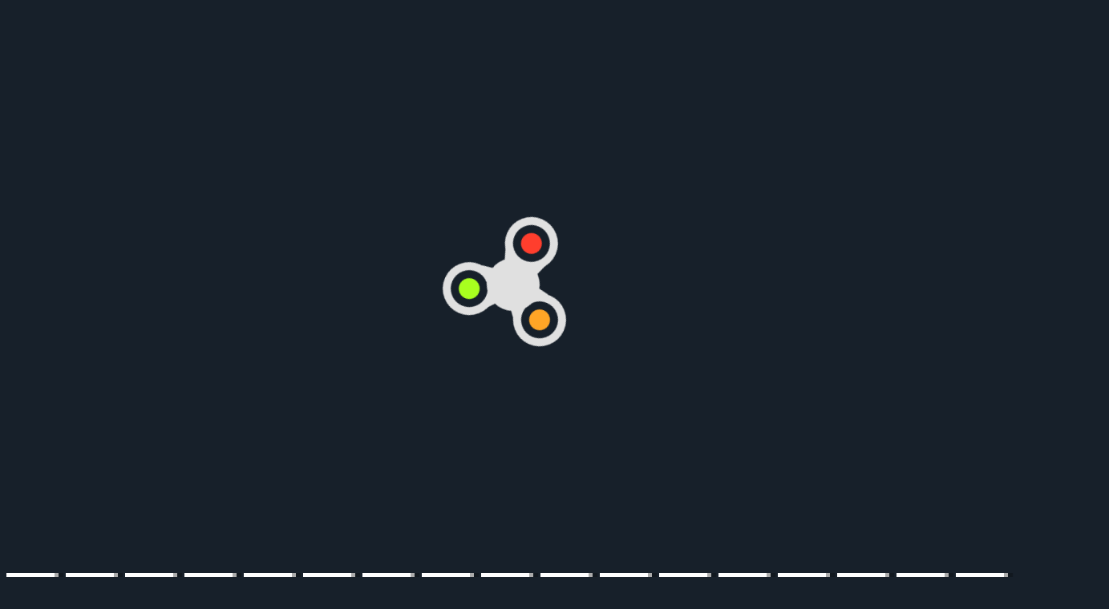

--- FILE ---
content_type: text/html; charset=UTF-8
request_url: https://www.friv2018.com/games/friv-306
body_size: 27779
content:
<!DOCTYPE html>
<html lang="en">
<head>
    <title>Friv 306: The Best List Ever Of Friv 306 Games</title>
    <meta http-equiv="Content-Type" content="text/html; charset=utf-8"/>
    <meta name="description" content="By seeing Friv 306, you'll be amazed by our amazing list of Friv 306 games. You may choose among the finest free Friv 2018 games and begin playing."/>
    <meta name="viewport" content="width=device-width, initial-scale=1.0, maximum-scale=1.0, user-scalable=no">
	<meta name="msvalidate.01" content="72CDC5E1A1AA48A6BB1A536B426C324E" />
    <meta property="og:url" content="https://www.friv2018.com/games/friv-306" /> 
    <meta property="og:title" content="Friv 306: The Best List Ever Of Friv 306 Games" />
    <meta property="og:image" content="https://www.friv2018.com/files/images/logo-play/black2/logo8.png" />
    <meta property="og:type" content="website" />
    <meta property="og:description" content="By seeing Friv 306, you'll be amazed by our amazing list of Friv 306 games. You may choose among the finest free Friv 2018 games and begin playing." /> 
	<link rel="shortcut icon" href="https://www.friv2018.com/files/images/faviconICO/11.ico" type="image/x-icon"/> 
	<script type="text/javascript">
		var mobile = "", otherAds = "", baseUrl = "https://www.friv2018.com/", pageName = "TAGS", maxGamesOnPage = "956", Loadmoretxt = "Load More Games", keyword = 'Friv 306', adTitle1 = "Advertisement";
	</script>
<style>
.links,.page,.txt-center{text-align:center}::selection{background:0 0;color:inherit}.linksTitle{vertical-align:middle}.clear:after,.clear:before{clear:both;display:block;content:""}.videoHeader,h3.game_main_title{box-sizing:border-box;webkit-box-sizing:border-box;moz-box-sizing:border-box}*{border:0;color:#fff}body,input,button,[data-hint]::after{border:0;font-family:Carter One, Verdana, Arial, Helvetica, sans-serif}body{overflow-x:hidden;margin:0}.big-button,.links,a{text-decoration:none}form,h1,h2,h3,h4,p{margin:0;padding:0}.headers{z-index:999;height:50px;width:100%;background:linear-gradient(to bottom, rgba(255, 255, 255, .1), rgba(255, 255, 255, .2), rgba(0, 0, 0, .4));box-shadow:0 2px 4px 0 rgba(0, 0, 0, .4);webkit-box-shadow:0 2px 3px 0 rgba(0, 0, 0, .4))}.container{margin:5px auto 0 auto}.top-header{display:none;width:100%;height:max-content;z-index:100000;overflow:hidden;background-color:rgba(0,0,0,.3)}#descTop{display:none;width:90%;height:auto;z-index:100000;margin:10px auto}.linksTitle{display:inline-block;margin:auto}.linksTitle{cursor:pointer;position:relative;width:auto}.links{background:rgba(0, 0, 0, .6);display:none;height:auto;position:absolute;width:180px;z-index:999;padding:0 5px;list-style-type:none;right:0;top:53px;border-radius:15px}.links:hover,.linksTitle:hover+.links{display:block}.searchButton{width:110px!important;float:right}.searchbox{background:#fff;border:0;border:1px solid #ccc;border-radius:5px;box-shadow:2px 2px 3px rgba(0, 0, 0, .35) inset;height:24px;padding:2px;width:63px;margin:0 2px 0 3px;color:#000}.thumb img{height:100%;width:100%;border:0;border-radius:0;box-shadow:0 0 5px 0 rgba(50, 50, 50, .75);moz-box-shadow:0 0 5px 0 rgba(50, 50, 50, .75);webkit-box-shadow:0 0 5px 0 rgba(50, 50, 50, .75)}.btn-search{background:url(/files/images/search-btn.png) no-repeat;background-size:33px 33px;cursor:pointer;height:33px;width:33px}.ad{background-color:#fff}.about{font:400 18px Arial, Helvetica, sans-serif}.catTitle,.logo-button{text-shadow:-3px -3px 5px rgba(0, 0, 0, .7)}#catList{margin-top:5px;}.catThumb{width:3.15%;height:3.15vw;margin:.06vw .21%;}.catThumb img{width:100%;height:100%;border-radius:10px;background:#fff}.catThumb img:hover{box-shadow:0 0 5px 5px #ffd60c}.thumb{display:inline-block;position:relative;float:left;height:auto;margin:0 .64% 20px;width:13%;overflow:visible;background:#fff}.big-button{display:inline-block}.big-button,.big-button h2,.links li{font-weight:400}.big-button{float:left;height:40px}.big-button{margin:auto 1px;width:40px;border-radius:10px!important}.big-button h2 img{float:left;margin:3px!important}a.logo-button{width:auto}.logo-button{font-size:26px;line-height:42px;margin-right:4px;padding:0 5px}.big-button h2,.links li{font-size:14pt;margin:4px 0 3px}.thumb:hover h3.game_main_title,h3.game_main_title{moz-transition:all .5s;ms-transition:all .5s;o-transition:all .5s;transition:all .5s;webkit-transition:all .5s}.thumb:hover h3.game_main_title{bottom:0;display:block}.big-button,.links li{border:1px solid #007da3;box-shadow:0 0 1px 0 #fff inset;moz-box-shadow:0 0 1px 0 #fff inset;ms-box-shadow:0 0 1px 0 #fff inset;o-box-shadow:0 0 1px 0 #fff inset;webkit-box-shadow:0 0 1px 0 #fff inset}.big-button,.links li:hover{border:1px solid #007da3;box-shadow:0 0 8px 0 rgba(0, 146, 191, .6), 0 0 3px 0 rgba(255, 255, 255, .6) inset;moz-box-shadow:0 0 8px 0 rgba(0, 146, 191, .6), 0 0 3px 0 rgba(255, 255, 255, .6) inset;ms-box-shadow:0 0 8px 0 rgba(0, 146, 191, .6), 0 0 3px 0 rgba(255, 255, 255, .6) inset;o-box-shadow:0 0 8px 0 rgba(0, 146, 191, .6), 0 0 3px 0 rgba(255, 255, 255, .6) inset;webkit-box-shadow:0 0 8px 0 rgba(0, 146, 191, .6), 0 0 3px 0 rgba(255, 255, 255, .6) inset}.big-button:hover{box-shadow:0 0 5px 3px #ffd60c!important}.block_ad .adTitle{line-height:12px}.adTitle,.row-fluid .span8.ads{float:none;font-size:14px;margin-bottom:5px;padding:5px 10px 0;text-align:center;width:auto;height:25px}h3.game_main_title{font-weight:400;text-align:center;font-family:Verdana, Arial, Helvetica, sans-serif}h3.game_main_title{background:#000;background:rgba(0, 0, 0, .7);bottom:-100%;display:none;font-size:14px;left:0;padding:5px;position:absolute;width:100%}.bottom-header{width:auto;height:45px;display:inline-block;margin-top:2px;left:2px;z-index:100000}.bottom-header-right{width:auto;height:45px;display:inline-block;float:right;margin-top:2px;right:2px;z-index:100000}.catTitle{height:40px;width:auto;display:inline-block;font-size:20px;line-height:40px;margin-top:3px;z-index:99999;padding:0 5px;position:fixed;left:50%;transform:translateX(-50%);cursor:default}.catTitle img{width:35px;height:35px;border-radius:10px;margin:2px 5px;float:left}.catTitle:hover{box-shadow:none!important}.mCatTitle{display:none;height:40px;width:max-content;width:-moz-max-content;width:-webkit-max-content;width:-o-max-content;font-size:20px;line-height:40px;margin:auto;margin-top:3px}.mCatTitle img{width:35px;height:35px;border-radius:10px;margin:2px 5px;float:left}.hideShow{display:inline-block;float:left;height:40px;width:40px;margin:2px;cursor:pointer}.hideShow img{height:100%;width:100%;border-radius:5px}.main-container-game{width:100%}.row-fluid:after,.row-fluid:before{clear:both;content:"";display:table}.gamesHolder{float:none;padding:0 5px}.thumb{overflow:visible;background:#fff}.thumb a{position:static;display:inline-block;height:100%;overflow:hidden;width:100%}.adTitle{color:#666}body .hint--bottom:focus::after,body .hint--bottom:focus::before,body .hint--bottom:hover::after,body .hint--bottom:hover::before,body [data-hint]::after,body [data-hint]::before{ms-transform:translate(-50%, 8px);o-transform:translate(-50%, 8px);transform:translate(-50%, 8px);webkit-transform:translate(-50%, 8px)}body .hint--bottom::after{margin-left:0}body [data-hint].rightAlignTitle::after,body [data-hint].rightAlignTitle::before{left:auto;moz-transform:translate(0, 8px);ms-transform:translate(0, 8px);o-transform:translate(0, 8px);right:0;transform:translate(0, 8px);webkit-transform:translate(0, 8px)}body .hint--top.rightAlignTitle:focus::after,body .hint--top.rightAlignTitle:focus::before,body .hint--top.rightAlignTitle:hover::after,body .hint--top.rightAlignTitle:hover::before,body [data-hint].rightAlignTitle::after,body [data-hint].rightAlignTitle::before{left:auto;moz-transform:translate(0, -8px);ms-transform:translate(0, -8px);o-transform:translate(0, -8px);right:0;transform:translate(0, -8px);webkit-transform:translate(0, -8px)}.bottom-header>a{vertical-align:middle}.hide{display:none}.cat_title{background:rgba(0, 0, 0, .2);border-bottom:1px solid rgba(0, 0, 0, .4);font-size:24px;font-weight:400;padding:5px 10px;text-transform:capitalize;text-align:center}.row-fluid .gamesHolder[class*=span]:first-child{margin-left:auto;margin-right:auto}.lastPlayedGamesCount:empty,.myGamesCount:empty{display:none}.lastPlayedGamesCount,.myGamesCount{font-family:Verdana, Arial, Helvetica, sans-serif;background:red;border-radius:5px;top:30px;font-size:11px;padding:2px 2px 3px 2px;position:absolute;left:-12px;z-index:999}.big-button{position:relative}.tag p{display:inline-block!important;margin:5px!important}.block_ad{text-align:center}#backToTop{display:none}#backToTop{z-index:100000;bottom:3px;position:fixed;right:5px;width:58px;height:auto}.categoryName{text-decoration:underline}p.categoryName{display:block!important;font-weight:700;font-size:1.2em}.button-open{box-shadow:0 0 5px 3px #fff;moz-box-shadow:0 0 5px 3px #fff;ms-box-shadow:0 0 5px 3px #fff;o-box-shadow:0 0 5px 3px #fff;webkit-box-shadow:0 0 5px 3px #fff;position:relative!important}.ad{overflow:hidden}.thumb a.removeFromMyGame{background:url(/files/images/remove.png) no-repeat;color:#FF2D0C;cursor:pointer;display:none;height:24px;overflow:hidden;position:absolute;right:3%;text-align:right;text-indent:100%;top:2%;width:24px;z-index:999999}.thumb:hover a.removeFromMyGame{display:block}.hint--bottom:after,.hint--top:after{margin-left:-18px}[data-hint]{position:relative;display:inline-block}[data-hint]:after,[data-hint]:before{position:absolute;-webkit-transform:translate3d(0,0,0);-moz-transform:translate3d(0,0,0);transform:translate3d(0,0,0);visibility:hidden;opacity:0;z-index:1000000;border-radius:6px;pointer-events:none;-webkit-transition:.3s ease;-moz-transition:.3s ease;transition:.3s ease;-webkit-transition-delay:0s;-moz-transition-delay:0s;transition-delay:0s}[data-hint]:focus:after,[data-hint]:focus:before,[data-hint]:hover:after,[data-hint]:hover:before{opacity:1;visibility:visible}[data-hint]:hover:after,[data-hint]:hover:before{-webkit-transition-delay:.1s;-moz-transition-delay:.1s;transition-delay:.1s}[data-hint]:before{content:'';position:absolute;background:0 0;border:6px solid transparent;z-index:1000001}[data-hint]:after{content:attr(data-hint);background:#383838;padding:8px 10px;font-size:15px;line-height:15px;white-space:nowrap;text-shadow:0 -1px 0 #000;box-shadow:4px 4px 8px rgba(0,0,0,.3)}.hint--top:before{border-top-color:#383838;margin-bottom:-12px}.hint--bottom:before{border-bottom-color:#383838;margin-top:-10px}.hint--top:after,.hint--top:before{bottom:100%;left:50%}.hint--top:focus:after,.hint--top:focus:before,.hint--top:hover:after,.hint--top:hover:before{-webkit-transform:translateY(-8px);-moz-transform:translateY(-8px);transform:translateY(-8px)}.hint--bottom:after,.hint--bottom:before{top:100%;left:50%}.hint--bottom:focus:after,.hint--bottom:focus:before,.hint--bottom:hover:after,.hint--bottom:hover:before{-webkit-transform:translateY(8px);-moz-transform:translateY(8px);transform:translateY(8px)}.hint--info:after{background-color:#3986ac;text-shadow:0 -1px 0 #193b4d}.hint--info.hint--top:before{border-top-color:#3986ac}.hint--info.hint--bottom:before{border-bottom-color:#3986ac}#cover{-moz-animation:cssAnimation 0s ease-in 5s forwards;-webkit-animation:cssAnimation 0s ease-in 5s forwards;-o-animation:cssAnimation 0s ease-in 5s forwards;animation:cssAnimation 0s ease-in 5s forwards;-webkit-animation-fill-mode:forwards;animation-fill-mode:forwards}#star{background:url(/files/images/star.png) no-repeat;-moz-background-size:100%;background-size:100%;width:50px;height:50px;position:absolute;top:-25px;left:-25px;z-index:99999999;-webkit-animation:infinite-spinning 4s infinite;-moz-animation:infinite-spinning 4s infinite;-o-animation:infinite-spinning 4s infinite;animation:infinite-spinning 4s infinite}input,textarea{max-width:100%;resize:none}.loading {clear:both;position:absolute;bottom:-43px;left:50%;transform:translateX(-50%);display:flex}.loading .dot {position:relative;width:1.3em;height:1.3em;margin:0.6em 1em;border-radius:3px}.loading .dot::before {position:absolute;content:"";width:100%;height:100%;background:inherit;border-radius:inherit;animation:wave 1s ease-out infinite}.loading .dot:nth-child(1) {background:rgba(255, 255, 255, .1)}.loading .dot:nth-child(1)::before {animation-delay:0.1s}.loading .dot:nth-child(2) {background:rgba(255, 255, 255, .25)}.loading .dot:nth-child(2)::before {animation-delay:0.2s}.loading .dot:nth-child(3) {background:rgba(255, 255, 255, .50)}.loading .dot:nth-child(3)::before {animation-delay:0.3s}.loading .dot:nth-child(4) {background:rgba(255, 255, 255, .75)}.loading .dot:nth-child(4)::before {animation-delay:0.4s}.loading .dot:nth-child(5) {background:rgba(255, 255, 255, 1)}.loading .dot:nth-child(5)::before {animation-delay:0.5s}a.loadMoreGamesButton{text-align:center;font-size:23px;display:block;margin:10px;border-radius:5px;padding:5px;background:rgba(0, 0, 0, .22);cursor:pointer}@keyframes wave {50%, 75% {transform:scale(2.5)} 80%, 100% {opacity:0}}@media only screen and (max-width:999px){#bigLogo,.catTitle{display:none}.big-button{display:none}a.big-button.logo-button{display:block;margin-top:2px}.headers #mshowCats,.mCatTitle{display:block}.lpHeader{display:none !important}#hideCats,#showCats{display:none !important}#showCats0,#hideCats0{display:none !important}#bigLogo{width:37.5vw !important}#bigLogo>span{font:bold 3vw Courier New,Courier !important}#bigLogo img:nth-child(2){width:9vw !important}#backToTop{opacity:0 !important;display:none !important}.hint--top:after,.hint--top:before,.hint--bottom:after,.hint--bottom:before{display:none !important}.gamesHolder{display:flex;flex-wrap:wrap;justify-content:space-around}.gamesHolder::after{content:"";flex:auto}.block_ad.ad-1,.block_ad.ad-2{display:none}}@media only screen and (max-width:480px){.row-fluid [class*=span].gamesHolder{max-width:100%;padding:0}}@media all and (-ms-high-contrast:none),(-ms-high-contrast:active){a,body{cursor:auto!important}}.mhideShow {float:left;height:35px;width:35px;margin:5px 10px;cursor:pointer}#mshowCats,#mhideCats{display:none}.mhideShow img {height:35px;width:35px;border-radius:5px}.menu {display:none;z-index:999999;top:52px;bottom:0;left:0;overflow:auto;-webkit-overflow-scrolling:touch;position:absolute; list-style:none;max-width:200px;background:0 0;text-align:left;box-shadow:0 5px 5px 3px #ff7f00}.menu li {color:#fff;background:rgba(255,255,255,.1);border:1px solid rgba(0,0,0,.2);float:left;width:100%}.menu li a {display:block;padding:8px}.menu li a img {margin-right:10px;border-radius:5px}.menu li+li {border-top:0}@keyframes cssAnimation{to{width:0;height:0;overflow:hidden}}@-webkit-keyframes cssAnimation{to{width:0;height:0;visibility:hidden}}@-webkit-keyframes infinite-spinning{0%{-webkit-transform:rotate(0)}to{-webkit-transform:rotate(360deg)}}@-moz-keyframes infinite-spinning{0%{-moz-transform:rotate(0)}to{-moz-transform:rotate(360deg)}}@-o-keyframes infinite-spinning{0%{-o-transform:rotate(0)}to{-o-transform:rotate(360deg)}}@keyframes infinite-spinning{0%{transform:rotate(0)}to{transform:rotate(360deg)}}@font-face{font-family:'Carter One';font-display:swap;font-style:normal;font-weight:400;src:local('Carter One'), local('CarterOne'), url(/files/fonts/carter-one.woff2) format('woff2');unicode-range:U+0000-00FF, U+0131, U+0152-0153, U+02C6, U+02DA, U+02DC, U+2000-206F, U+2074, U+20AC, U+2212, U+2215}#categoriesModal .modal-content,.adTitle,.key.active p,.key.enterKey.active:before,.keyboard .active,.loader,.mouse_btn_cont .active p,.mouse_cont .active,.nav-open,.players_cont>span,#bio_ep,#bio_ep,.pre_game_title,.row-fluid .span12.gameTitle,.row-fluid .span8.ads,a.option_btn,body{background:#17202A!important}.bgColor{background-color:#17202A!important}.key.active p:before{border-bottom-color:#17202A}.title,.title h2{background:url(../files/images/title-back.png) center center no-repeat}.detailGameInfo,.gameContainer,.leftbar_cont>.span4,.leftbar_cont>.span8,.mouse_middle_click,.rightbar_cont>.span8,.row-fluid .span3.leftbar_cont .span4.txt-center:before,.sidebarAdHolder{background:#34495E!important}.row-fluid .span12.gameTitle,.row-fluid .span8.ads{border:3px solid #34495E}.ad_holder>.span8,.bottompart,.leftSideGame,.likeGame>.span10,.pre-game-info,.pregame_sidebar,.veediLeft,.matchedColor{background:#34495E}pre.gameCode{border:3px solid #17202A}.new_game{background:url(../files/images/new_game.png) -2px -2px no-repeat}.best_game{background:url(../files/images/best_game.png) -2px -2px no-repeat}.adTitle,.footer,.footer a,.footermain,.gameHead,.hr,.likeGame p,.main_game_desc,.main_game_title,.play,.pre_game_title,.row-fluid .span8.ads,pre.gameCode{color:#fff}.big-button{background:#34495E;border:1px solid #17202A}.big-button:hover,body .hint--info::after{background:#17202A}.big-button:hover{border:1px solid #17202A;box-shadow:0 0 8px 0 rgba(0,0,0,.6),0 0 3px 0 rgba(255,255,255,.6) inset}body .hint--info.hint--right::before{border-right-color:#17202A}body .hint--info.hint--left::before,body .hint--left::before{border-left-color:#17202A}body .hint--bottom::before,body .hint--info.hint--bottom::before{border-bottom-color:#17202A}body .hint--info.hint--top::before,body .hint--top::before{border-top-color:#17202A}#topcontrol,.howtoplay{background-color:#000}@keyframes lds-fidget-spinner{0%{-webkit-transform:rotate(0);transform:rotate(0)}50%{-webkit-transform:rotate(180deg);transform:rotate(180deg)}100%{-webkit-transform:rotate(360deg);transform:rotate(360deg)}}@-webkit-keyframes lds-fidget-spinner{0%{-webkit-transform:rotate(0);transform:rotate(0)}50%{-webkit-transform:rotate(180deg);transform:rotate(180deg)}100%{-webkit-transform:rotate(360deg);transform:rotate(360deg)}}.lds-fidget-spinner>div{position:relative;-webkit-animation:lds-fidget-spinner 1s linear infinite;animation:lds-fidget-spinner 1s linear infinite;-webkit-transform-origin:100px 100px;transform-origin:100px 100px}.lds-fidget-spinner>div>div:nth-child(1) div,.lds-fidget-spinner>div>div:nth-child(2) div,.lds-fidget-spinner>div>div:nth-child(3){background:#e0e0e0;width:66px;height:66px;border-radius:50%;position:absolute}.lds-fidget-spinner>div>div:nth-child(1) div{border:10px solid #e0e0e0;width:46px;height:46px;background:0 0;box-sizing:content-box}.lds-fidget-spinner>div>div:nth-child(2) div{width:26px;height:26px}.lds-fidget-spinner>div>div:nth-child(4) div{background:#e0e0e0;width:10px;height:15px;position:absolute}.lds-fidget-spinner>div>div:nth-child(3){background:#e0e0e0}.lds-fidget-spinner>div>div:nth-child(2) div:nth-child(1){background:#ff3e2d}.lds-fidget-spinner>div>div:nth-child(2) div:nth-child(2){background:#a8ff1f}.lds-fidget-spinner>div>div:nth-child(2) div:nth-child(3){background:#ffa526}.lds-fidget-spinner{width:200px!important;height:200px!important;-webkit-transform:translate(-100px,-100px) scale(1) translate(100px,100px);transform:translate(-100px,-100px) scale(1) translate(100px,100px)}.thumb{width:65px;height:65px;margin:5px 6px 6px 3.5px}.ad,.adTitle,.thumb,.thumm{border:5px outset #fff;-moz-box-sizing:border-box;-webkit-box-sizing:border-box;box-sizing:border-box}.thumb,.thumm{border-radius:10px;-webkit-box-shadow:7px 8px 1px -1px rgba(0, 0, 0, 0.25);-moz-box-shadow:7px 8px 1px -1px rgba(0, 0, 0, 0.25);box-shadow:7px 8px 1px -1px rgba(0, 0, 0, 0.25)}.thumb img,.thumm img{border-radius:6px}.block_ad{height:292px;width:362px;margin:6px 5px 6px 6px;padding:5px 5px 5px 22px;display:inline-block;box-sizing:border-box;font-size:0;border-radius:10px;text-align:center;background:linear-gradient(to bottom, rgba(255, 255, 255, 0.6), rgba(255, 255, 255, 0.3), rgba(0, 0, 0, 0.3))}.ad{border:none !important;background:0 0 !important;position:static;width:336px}.adTitle{border:none !important;background:0 0 !important;position:absolute;top:160px;left:14px;transform:rotate(270deg);-webkit-transform:rotate(270deg);-moz-transform:rotate(270deg);-o-transform:rotate(270deg);transform-origin:bottom;width:0;font-family:Carter One, Verdana, Arial, Helvetica, sans-serif;font-size:15px;line-height:15px !important;text-align:center}.thumb:hover h3.game_main_title,.thumm:hover h3.game_main_title{display:none}.best_game,.new_game,.top_game{width:30px;height:30px;background-size:100% auto}.bpRight .thumb{position:relative;width:80px;height:80px;margin:5px}@media all and (-ms-high-contrast:none), (-ms-high-contrast:active){.thumb,.thumm{border:5px solid #fff !important}}@media screen and (max-width:475px){.bpRight .thumb{width:75px;height:75px;margin:5px}}@media screen and (max-width:999px){.thumb{width:80px;height:80px;margin:5px}.block_ad{height:340px;width:350px;margin:10px 5px;padding:35px 5px 5px}.ad{position:relative;top:-15px}.adTitle{position:relative;top:-7px;left:0;width:auto;transform:none;-webkit-transform:none;-moz-transform:none;-o-transform:none}}@media screen and (min-width:1000px) and (max-width:1160px){.thumb{margin:5px 6px 6px 4.5px}.block_ad{margin:6px 6px 6px 9px}}@media screen and (min-width:1270px) and (max-width:1290px){.thumb{margin:5px 6px 6px 3px}.block_ad{margin:6px 4px}}@media screen and (min-width:1530px) and (max-width:1700px){.thumb{margin:5px 6px 6px 4px}.block_ad{margin:6px 6px 6px 7px}}@media screen and (min-width:1701px){.thumb{width:80px;height:80px;margin:5px}.block_ad{height:340px;width:350px;margin:10px 5px;padding:35px 5px 5px}.ad{position:relative;top:-15px}.adTitle{position:relative;top:-7px;left:0;width:auto;transform:none;-webkit-transform:none;-moz-transform:none;-o-transform:none}}@supports (-ms-accelerator:true) or (-ms-ime-align:auto){.thumb,.thumm{border:5px solid #fff !important}}a,body{cursor:url([data-uri]),auto}
@media all and (-ms-high-contrast:none),(-ms-high-contrast:active){a,body{cursor:auto!important}}@supports (-ms-accelerator:true) or (-ms-ime-align:auto){a,body{cursor:auto!important}}
#cover{-moz-animation:cssAnimation 0s ease-in 3s forwards;-webkit-animation:cssAnimation 0s ease-in 3s forwards;-o-animation:cssAnimation 0s ease-in 3s forwards;animation:cssAnimation 0s ease-in 3s forwards;-webkit-animation-fill-mode:forwards;animation-fill-mode:forwards}@keyframes cssAnimation{to{width:0;height:0;overflow:hidden}}@-webkit-keyframes cssAnimation{to{width:0;height:0;visibility:hidden}}
#star{background:url(/files/images/star.png) no-repeat;-moz-background-size:100%;background-size:100%;width:50px;height:50px;position:absolute;top:-25px;left:-25px;z-index:99999999;-webkit-animation:infinite-spinning 4s infinite;-moz-animation:infinite-spinning 4s infinite;-o-animation:infinite-spinning 4s infinite;animation:infinite-spinning 4s infinite}@-webkit-keyframes infinite-spinning{0%{-webkit-transform:rotate(0)}to{-webkit-transform:rotate(360deg)}}@-moz-keyframes infinite-spinning{0%{-moz-transform:rotate(0)}to{-moz-transform:rotate(360deg)}}@-o-keyframes infinite-spinning{0%{-o-transform:rotate(0)}to{-o-transform:rotate(360deg)}}@keyframes infinite-spinning{0%{transform:rotate(0)}to{transform:rotate(360deg)}}
</style>
<!--[if IE]><style>a,body{cursor:auto !important}</style><![endif]-->
	<script src="https://www.friv2018.com/includes/js/jquery.js"></script>
		<script defer src="https://www.friv2018.com/includes/js/masonry.js"></script>
		<script type="text/javascript">
	class ImageLoad{load(e=document.querySelectorAll(".load")){for(let o=0;o<e.length;o++){const a=e[o],t=new Image;t.src=a.getAttribute("data-src"),t.onload=(()=>{a.src=t.src,a.classList.remove("load")}),o+1>=e.length&&setTimeout(function(){$("#cover").fadeOut("slow")},100)}}}const imageLoad=new ImageLoad;$(document).ready(function(){imageLoad.load()});window.addEventListener("load",function(){imageLoad.load()});
	function initMasonry(){if(!mobile&&!otherAds){var t=document.querySelector(".gamesHolder");t&&"undefined"!=typeof Masonry?new Masonry(t,{isFitWidth:!0,itemSelector:".isotope"},$(".loader").fadeOut()):$(".loader").fadeOut()}}"function"!=typeof String.prototype.trim&&(String.prototype.trim=function(){return this.replace(/^\s+|\s+$/g,"")}),$(document).on("click","#showCats",function(){setTimeout(function(){$(".top-header").slideDown(1e3)},500),setTimeout(function(){$("#hideCats").css("display","block"),$("#showCats").css("display","none"),$("#links").css("top",$("#top-header").height()+53+"px")},1500)}),$(document).on("click","#hideCats",function(){$(".top-header").slideUp(1e3),setTimeout(function(){$("#hideCats").css("display","none"),$("#showCats").css("display","block"),$("#links").css("top","53px")},1e3)}),$(document).on("click","#mshowCats",function(){$("#menu").slideDown(1e3),$("#mhideCats").css("display","block"),$("#mshowCats").css("display","none")}),$(document).on("click","#mhideCats",function(){$("#menu").slideUp(1e3),$("#mhideCats").css("display","none"),$("#mshowCats").css("display","block")}),$(document).on("click","#showTop",function(){$("#descTop").slideToggle(),$("#menu").css("display","none")}),$(window).resize(function(){$(".option_btn").is(":visible")||$(".rightNav").removeAttr("style"),initMasonry()}),$(window).resize(function(){}),$(document).on("mouseover",".thumb > a",function(){var t=$(this),o=t.outerWidth(),e=$(this).offset().left,s=$(window).width()-e-o;e<o?t.addClass("leftAlignTitle"):s<o&&t.addClass("rightAlignTitle")}),$(document).on("mouseleave",".thumb > a",function(){var t=$(this);t.hasClass("leftAlignTitle")?t.removeClass("leftAlignTitle"):t.hasClass("rightAlignTitle")&&t.removeClass("rightAlignTitle")}),$(document).on("mouseover",".catThumb",function(){var t=$(this),o=t.outerWidth(),e=$(this).offset().left,s=$(window).width()-e-o;e<o?t.addClass("leftAlignTitle"):s<o&&t.addClass("rightAlignTitle")}),$(document).on("click","[data-scroll-to]",function(){var t=$($(this).data("scroll-to"));if(t.length>0){var o=t.offset().top-8;$("body, html").animate({scrollTop:o},1e3)}}),$(document).ready(function(){$(window).scroll(function(){$(this).scrollTop()>50?$("#backToTop").fadeIn("slow"):$("#backToTop").fadeOut("slow")}),$("#backToTop").click(function(){return $("html, body").animate({scrollTop:0},500),!1})}),$(window).scroll(function(t){var o=$(window).scrollTop();o>=3&&$(".catTitle").addClass("hide"),o<3&&$(".catTitle").removeClass("hide")}),$(document).on("click","#showCats",function(){$.ajax({url:baseUrl+"ajax",dataType:"json",type:"POST",data:{mode:"catList"},success:function(t){$("#catList").html(t)},error:function(){}})}),$(document).on("click","#mshowCats",function(){$.ajax({url:baseUrl+"ajax",dataType:"json",type:"POST",data:{mode:"mCatList"},success:function(t){$("#mCatList").html(t)},error:function(){}})});function loadMoreGames(){$(window).scrollTop($(window).scrollTop()+20),$.ajax({url:baseUrl+"ajax",type:"post",dataType:"json",data:{mode:"loadMoreGames",pageName:pageName,keyword:keyword,startFrom:$(".gamesHolder span.thumb").length},cache:!1,beforeSend:function(){$("span.thumb:last").after(ajaxLoader),$(".loadMoreGamesButton").css("display","none")},success:function(a){if(a=$.parseJSON(JSON.stringify(a)),ajaxLoader.remove(),"1"==a.status){var d=$('<div class="ajaxItems">'+a.games.html+"</div>");if($(".gamesHolder").append(d.html()),totalAds=$(".advertisementHolder").length+inactiveAds,totalAds<15&&!mobile&&!otherAds){var e=totalAds+1;adDetail=void 0!==adsCodes[e]&&adsCodes[e]&&void 0!==adsCodes[e].code&&adsCodes[e].code?adsCodes[e]:void 0!==adsCodes.default[e]&&adsCodes.default[e]&&void 0!==adsCodes.default[e].code&&adsCodes.default[e].code&&"1"==adsCodes.default[e].status?adsCodes.default[e]:"",adTitle=void 0!==adDetail.title&&adDetail.title?adDetail.title:"",adDetail&&adTitle?$("span.thumb:nth("+adsLocation[e]+")").before('<div class="block_ad advertisementHolder isotope"><div class="ad">'+adDetail.code+'</div><div class="adTitle">'+adTitle1+"</div></div>"):$("span.thumb").length>=adsLocation[e]&&inactiveAds++}initMasonry(),loadCount++}else loadGames=!1;loading=!1}})}var ajaxLoader=$('<div class="loading"><div class="dot"></div><div class="dot"></div><div class="dot"></div><div class="dot"></div><div class="dot"></div></div>'),loadGames=!0,loading=!1,loadCount=1,inactiveAds=0;$(window).scroll(function(){!loading&&loadGames&&$(window).scrollTop()>$(document).height()-$(window).height()-300&&(loading=!0,("RANDOM-GAMES"==pageName||"HOME"==pageName||"TAGS"==pageName||"NUMBERS"==pageName)&&(keyword=$(".gamesHolder span.thumb").map(function(a,d){return $(d).data("id")}).get().join()),loadMoreGames())}),$(document).on("click",".loadMoreGamesButton",function(){!loading&&loadGames&&$(window).scrollTop()>$(document).height()-$(window).height()-300&&(loading=!0,("RANDOM-GAMES"==pageName||"HOME"==pageName||"TAGS"==pageName||"NUMBERS"==pageName)&&(keyword=$(".gamesHolder span.thumb").map(function(a,d){return $(d).data("id")}).get().join()),loadMoreGames())});		function randStars(){var t=$("span.thumb").get().sort(function(){return Math.round(Math.random())-.5}).slice(0,1);$('<div id="star"><div/>').appendTo(t).fadeIn(100).delay(2e3).fadeOut(500,function(){$(this).remove()}),setTimeout(randStars,3e3)}function randStars2(){var t=$("div.block_ad").get().sort(function(){return Math.round(Math.random())-.5}).slice(0,1);$('<div id="star" style="top:-22px;left:-22px"><div/>').appendTo(t).fadeIn(100).delay(2e3).fadeOut(500,function(){$(this).remove()}),setTimeout(randStars2,3500)}$(window).load(function(){setTimeout(function(){randStars()},1e3),setTimeout(function(){randStars()},2e3),setTimeout(function(){randStars2()},3e3),setTimeout(function(){randStars()},4e3)});
		document.onkeydown=function(e){return 123!=event.keyCode&&((!e.ctrlKey||!e.shiftKey||e.keyCode!="I".charCodeAt(0))&&((!e.ctrlKey||!e.shiftKey||e.keyCode!="C".charCodeAt(0))&&((!e.ctrlKey||!e.shiftKey||e.keyCode!="J".charCodeAt(0))&&((!e.ctrlKey||e.keyCode!="U".charCodeAt(0))&&void 0))))};
		</script>
	 
</head>
<body oncontextmenu="return false">
	<div id="cover" class="loadingHome bgColor" style="height:100%;width:100%;z-index:9999999;position:fixed;margin-top:-5px;background:rgba(0,0,0,.95)"><div class="lds-css ng-scope"><div style="width:200px!important;height:200px!important;position:absolute;top:50%;left:50%;transform:translate(-50%,-50%)" class="lds-fidget-spinner"><div><div><div style="left:67px;top:11px"></div><div style="left:19px;top:94px;"></div><div style="left:115px;top:94px;"></div></div><div><div style="left:87px;top:31px;"></div><div style="left:39px;top:114px;"></div><div style="left:135px;top:114px;"></div></div><div style="left:67px;top:67px;"></div><div><div style="left:75px;top:60px;transform:rotate(-20deg)"></div><div style="left:115px;top:60px;transform:rotate(20deg)"></div><div style="left:58px;top:90px;transform:rotate(80deg)"></div><div style="left:78px;top:123px;transform:rotate(40deg)"></div><div style="left:132px;top:90px;transform:rotate(100deg)"></div><div style="left:112px;top:123px;transform:rotate(140deg)"></div></div></div></div></div></div>
	<div style="float: none;" class="main-container-game">
	<div class="top-header" id="top-header">
				<div id="catList"></div>
			</div>
	<div class="headers">
		<div class="bottom-header">
			<div class="mhideShow" id="mshowCats"><img src="/files/images/showCats.png" border="0"></div>
			<div class="mhideShow" id="mhideCats" style="display:none"><img src="/files/images/hideCats.png" border="0"></div>
			<a class="big-button logo-button " href="https://www.friv2018.com/"><img src="/files/images/menuLogo/11.png" style="height:40px;width:auto;position:relative;left:-2px" border="0"/><span style="position:relative;top:-10px;">Friv 2018</span></a>
			<a class="big-button  hint--bottom hint--info" data-hint="Most PLayed" href="https://www.friv2018.com/most-played"><h2><img alt="Most PLayed" src="/files/images/mostplayed.png" border="0"></h2></a>
			<a class="big-button  hint--bottom hint--info" data-hint="Latest" href="https://www.friv2018.com/latest"><h2><img alt="Latest" src="/files/images/new.png" border="0"></h2></a>
			<a class="big-button  hint--bottom hint--info" data-hint="Top Rated" href="https://www.friv2018.com/top-rated"><h2><img alt="Top Rated" src="/files/images/toprated.png" border="0"></h2></a>
			<a class="big-button  hint--bottom hint--info" data-hint="Featured" href="https://www.friv2018.com/featured"><h2><img alt="Featured" src="/files/images/featured.png" border="0"></h2></a>
						<a class="big-button hint--bottom hint--info" data-hint="Categories" id="showCats" style="width:108px;cursor:pointer;background:#fe7f00;"><h2><img alt="Categories" src="/files/images/showCats.png" border="0" width="26"><img alt="Categories" src="/files/images/8cats.png" border="0" width="72" style="float:right;margin:-2px 4px 0 0!important"></h2></a>
			<a class="big-button" id="hideCats" style="width:108px;cursor:pointer;background:#fe7f00;display:none"><h2><img alt="Categories" src="/files/images/hideCats.png" border="0" width="26"><img alt="Categories" src="/files/images/8cats.png" border="0" width="72" style="float:right;margin:-2px 4px 0 0!important"></h2></a>
					</div>
				<div class="catTitle"><img src="/files/images/tags.png" border="0">Friv 306 Games</div>
				<div class="bottom-header-right">
						<a class="big-button  hint--bottom hint--info" data-hint="My Games" href="https://www.friv2018.com/mygames"><h2><img alt="My Games" src="/files/images/mygames.png"  border="0"><span class="myGamesCount"></span></h2></a>
			<a class="big-button linksTitle"><h2><img src="/files/images/link.png"/></h2></a>
				<div id="links" class="links bgColor"><li><a href="/contact">Contact Us</a></li><li><a href="/privacy">Privacy</a></li><li style="border:0;box-shadow: none;" id="showTop">        Copyright &copy; 2026</li></div>
			<a class="big-button searchButton "><h2><form name="searchForm" class="search2" action="https://www.friv2018.com/search" method="get"><input type="text" value="" name="keyword" class="searchbox" required/><input type="submit" placeholder="" value=" " class="btn-search"/></form></h2></a>
		</div>
		<div class="menu bgColor" id="menu">
			<li><a href="https://www.friv2018.com/latest"><img alt="Latest" src="/files/images/new.png" width="26" height="26" border="0">Latest </a></li>
			<li><a href="https://www.friv2018.com/most-played"><img alt="Most PLayed" src="/files/images/mostplayed.png" width="26" height="26" border="0">Most PLayed</a></li>
			<li><a href="https://www.friv2018.com/top-rated"><img alt="Top Rated" src="/files/images/toprated.png" width="26" height="26" border="0">Top Rated</a></li>
			<li><a href="https://www.friv2018.com/featured"><img alt="Featured" src="/files/images/featured.png" width="26" height="26" border="0">Featured</a></li>
			<li><a href="https://www.friv2018.com/last-played"><img alt="Last Played" src="/files/images/lastplayed.png" width="26" height="26" border="0">Last Played<span class="m-lastPlayedGamesCount"></span></a></li>
			<li><a href="https://www.friv2018.com/mygames"><img alt="My Games" src="/files/images/favorite.png" width="26" height="26" border="0">My Games<span class="m-myGamesCount"></span></a></li>
			<li><a class="m-searchButton"><form name="searchForm" class="search2" action="https://www.friv2018.com/search" method="get"><input type="text" value="" name="keyword" class="searchbox" style="width:74%" required/><input type="submit" placeholder="" value=" " class="btn-search"/></form></a></li><div id="mCatList"></div>
			<li><a href="https://www.friv2018.com/contact"><img alt="Contact Us" src="/files/images/contact.png" width="26" height="26" border="0">Msg</a></li>
			<li style="border:0;box-shadow:none;text-align:center" id="showTop"><a>        Copyright &copy; 2026</a></li>
		</div>
	</div>
		<div id="descTop" class="top_8211">
		<h1><a href="https://www.friv2018.com/games/friv-306" title="Friv 306 Games">Friv 306 Games</a></h1>
		<p style="font-size:20px">By seeing Friv 306, you'll be amazed by our amazing list of Friv 306 games. You may choose among the finest free Friv 2018 games and begin playing. Friv 306 offering a whole lot of top Friv 306 games to play online. Come to begin enjoying our web page since we add new Friv 2018 games everytime. <a href="https://www.friv2018.com/games/friv-306" title="Friv 306: The Best List Ever Of Friv 306 Games">Friv 306: The Best List Ever Of Friv 306 Games</a></p>
		<a href="https://www.friv10000.com">Friv 10000</a>
		<a href="https://www.juegosfriv2015.com">Friv 2015</a>
		<a href="https://juegosfriv2016.com">Friv 2016</a>
		<a href="https://www.friv2017.com">Friv 2017</a>
		<a href="https://www.friv1000.com">Friv 1000</a>
		<a href="https://www.jeuxdefriv2014.com/juegos.html">Juegos Friv 2014</a>
		<a href="https://www.friv1000000000.net">Friv 1000000000</a>
			</div>
					<div class="mCatTitle"><img src="/files/images/tags.png" border="0">Friv 306 Games</div>
		    <div class="container">
<div class="row-fluid">
    <div class="span12 gamesHolder">
        <span class="thumb isotope id-0" data-id="6759"><a href="https://www.friv2018.com/game/ice-queen-baby-shower-fun" class="hint--top hint--info" data-hint="Ice Queen Baby Shower Fun &#128077;84%"><h3 class="game_main_title">Ice Queen Baby Shower Fun <span style="white-space: nowrap;">&#128077;84%</span></h3><img class="load" src="[data-uri]" data-src="/files/thumbs/70/ice-queen-baby-shower-fun.webp" alt="Ice Queen Baby Shower Fun"/></a></span><span class="thumb isotope id-1" data-id="6994"><a href="https://www.friv2018.com/game/kogama-school" class="hint--top hint--info" data-hint="KOGAMA: School &#128077;84%"><h3 class="game_main_title">KOGAMA: School <span style="white-space: nowrap;">&#128077;84%</span></h3><img class="load" src="[data-uri]" data-src="/files/thumbs/70/kogama-school.webp" alt="KOGAMA: School"/></a></span><span class="thumb isotope id-2" data-id="4959"><a href="https://www.friv2018.com/game/xracer" class="hint--top hint--info" data-hint="XRacer &#128077;81%"><h3 class="game_main_title">XRacer <span style="white-space: nowrap;">&#128077;81%</span></h3><img class="load" src="[data-uri]" data-src="/files/thumbs/70/xracer.webp" alt="XRacer"/></a></span><span class="thumb isotope id-3" data-id="6756"><a href="https://www.friv2018.com/game/ice-princess-wedding-day" class="hint--top hint--info" data-hint="Ice Princess Wedding Day &#128077;87%"><h3 class="game_main_title">Ice Princess Wedding Day <span style="white-space: nowrap;">&#128077;87%</span></h3><img class="load" src="[data-uri]" data-src="/files/thumbs/70/ice-princess-wedding-day.webp" alt="Ice Princess Wedding Day"/></a></span><span class="thumb isotope id-4" data-id="11393"><a href="https://www.friv2018.com/game/fidget-spinner-creator" class="hint--top hint--info" data-hint="Fidget Spinner Creator &#128077;83%"><h3 class="game_main_title">Fidget Spinner Creator <span style="white-space: nowrap;">&#128077;83%</span></h3><img class="load" src="[data-uri]" data-src="/files/thumbs/70/fidget-spinner-creator.webp" alt="Fidget Spinner Creator"/></a></span><span class="thumb isotope id-5" data-id="6737"><a href="https://www.friv2018.com/game/ice-kingdom-coloring-book" class="hint--top hint--info" data-hint="Ice Kingdom Coloring Book &#128077;81%"><h3 class="game_main_title">Ice Kingdom Coloring Book <span style="white-space: nowrap;">&#128077;81%</span></h3><img class="load" src="[data-uri]" data-src="/files/thumbs/70/ice-kingdom-coloring-book.webp" alt="Ice Kingdom Coloring Book"/></a></span><span class="thumb isotope id-6" data-id="11558"><a href="https://www.friv2018.com/game/princess-spring-refreashion" class="hint--top hint--info" data-hint="Princess Spring Refreashion &#128077;84%"><h3 class="game_main_title">Princess Spring Refreashion <span style="white-space: nowrap;">&#128077;84%</span></h3><img class="load" src="[data-uri]" data-src="/files/thumbs/70/princess-spring-refreashion.webp" alt="Princess Spring Refreashion"/></a></span><span class="thumb isotope id-7" data-id="11503"><a href="https://www.friv2018.com/game/place-in-space" class="hint--top hint--info" data-hint="Place In Space &#128077;83%"><h3 class="game_main_title">Place In Space <span style="white-space: nowrap;">&#128077;83%</span></h3><img class="load" src="[data-uri]" data-src="/files/thumbs/70/place-in-space.webp" alt="Place In Space"/></a></span><span class="thumb isotope id-8" data-id="11644"><a href="https://www.friv2018.com/game/craig-of-the-creek-capture-the-flag" class="hint--top hint--info" data-hint="Craig Of The Creek: Capture The Flag &#128077;86%"><h3 class="game_main_title">Craig Of The Creek: Capture The Flag <span style="white-space: nowrap;">&#128077;86%</span></h3><img class="load" src="[data-uri]" data-src="/files/thumbs/70/craig-of-the-creek-capture-the-flag.webp" alt="Craig Of The Creek: Capture The Flag"/></a></span><span class="thumb isotope id-9" data-id="11429"><a href="https://www.friv2018.com/game/iceland-adventure-2" class="hint--top hint--info" data-hint="Iceland Adventure 2 &#128077;81%"><h3 class="game_main_title">Iceland Adventure 2 <span style="white-space: nowrap;">&#128077;81%</span></h3><img class="load" src="[data-uri]" data-src="/files/thumbs/70/iceland-adventure-2.webp" alt="Iceland Adventure 2"/></a></span><span class="thumb isotope id-10" data-id="8515"><a href="https://www.friv2018.com/game/stickman-army-team-battle" class="hint--top hint--info" data-hint="Stickman Army : Team Battle &#128077;85%"><h3 class="game_main_title">Stickman Army : Team Battle <span style="white-space: nowrap;">&#128077;85%</span></h3><img class="load" src="[data-uri]" data-src="/files/thumbs/70/stickman-army-team-battle.webp" alt="Stickman Army : Team Battle"/></a></span><span class="thumb isotope id-11" data-id="11329"><a href="https://www.friv2018.com/game/classic-bowling" class="hint--top hint--info" data-hint="Classic Bowling &#128077;78%"><h3 class="game_main_title">Classic Bowling <span style="white-space: nowrap;">&#128077;78%</span></h3><img class="load" src="[data-uri]" data-src="/files/thumbs/70/classic-bowling.webp" alt="Classic Bowling"/></a></span><span class="thumb isotope id-12" data-id="11579"><a href="https://www.friv2018.com/game/shopping-for-masquerade" class="hint--top hint--info" data-hint="Shopping For Masquerade &#128077;77%"><h3 class="game_main_title">Shopping For Masquerade <span style="white-space: nowrap;">&#128077;77%</span></h3><img class="load" src="[data-uri]" data-src="/files/thumbs/70/shopping-for-masquerade.webp" alt="Shopping For Masquerade"/></a></span><span class="thumb isotope id-13" data-id="6693"><a href="https://www.friv2018.com/game/hijab-salon" class="hint--top hint--info" data-hint="Hijab Salon &#128077;79%"><h3 class="game_main_title">Hijab Salon <span style="white-space: nowrap;">&#128077;79%</span></h3><img class="load" src="[data-uri]" data-src="/files/thumbs/70/hijab-salon.webp" alt="Hijab Salon"/></a></span><span class="thumb isotope id-14" data-id="11343"><a href="https://www.friv2018.com/game/disney-girls-back-to-school" class="hint--top hint--info" data-hint="Disney Girls Back To School &#128077;86%"><h3 class="game_main_title">Disney Girls Back To School <span style="white-space: nowrap;">&#128077;86%</span></h3><img class="load" src="[data-uri]" data-src="/files/thumbs/70/disney-girls-back-to-school.webp" alt="Disney Girls Back To School"/></a></span><span class="thumb isotope id-15" data-id="8191"><a href="https://www.friv2018.com/game/rush-3d" class="hint--top hint--info" data-hint="Rush 3D &#128077;79%"><h3 class="game_main_title">Rush 3D <span style="white-space: nowrap;">&#128077;79%</span></h3><img class="load" src="[data-uri]" data-src="/files/thumbs/70/rush-3d.webp" alt="Rush 3D"/></a></span><span class="thumb isotope id-16" data-id="11406"><a href="https://www.friv2018.com/game/frozen-sisters-balloon-dress-look" class="hint--top hint--info" data-hint="Frozen Sisters Balloon Dress Look &#128077;78%"><h3 class="game_main_title">Frozen Sisters Balloon Dress Look <span style="white-space: nowrap;">&#128077;78%</span></h3><img class="load" src="[data-uri]" data-src="/files/thumbs/70/frozen-sisters-balloon-dress-look.webp" alt="Frozen Sisters Balloon Dress Look"/></a></span><span class="thumb isotope id-17" data-id="11334"><a href="https://www.friv2018.com/game/cuties-candy-makeup" class="hint--top hint--info" data-hint="Cuties Candy Makeup &#128077;81%"><h3 class="game_main_title">Cuties Candy Makeup <span style="white-space: nowrap;">&#128077;81%</span></h3><img class="load" src="[data-uri]" data-src="/files/thumbs/70/cuties-candy-makeup.webp" alt="Cuties Candy Makeup"/></a></span><span class="thumb isotope id-18" data-id="4634"><a href="https://www.friv2018.com/game/drunken-boxers" class="hint--top hint--info" data-hint="Drunken Boxers &#128077;84%"><h3 class="game_main_title">Drunken Boxers <span style="white-space: nowrap;">&#128077;84%</span></h3><img class="load" src="[data-uri]" data-src="/files/thumbs/70/drunken-boxers.webp" alt="Drunken Boxers"/></a></span><span class="thumb isotope id-19" data-id="4860"><a href="https://www.friv2018.com/game/speedboat-racing-multiplayer" class="hint--top hint--info" data-hint="Speedboat Racing Multiplayer &#128077;87%"><h3 class="game_main_title">Speedboat Racing Multiplayer <span style="white-space: nowrap;">&#128077;87%</span></h3><img class="load" src="[data-uri]" data-src="/files/thumbs/70/speedboat-racing-multiplayer.webp" alt="Speedboat Racing Multiplayer"/></a></span><span class="thumb isotope id-20" data-id="11575"><a href="https://www.friv2018.com/game/run-sausage-run" class="hint--top hint--info" data-hint="Run Sausage Run &#128077;84%"><h3 class="game_main_title">Run Sausage Run <span style="white-space: nowrap;">&#128077;84%</span></h3><img class="load" src="[data-uri]" data-src="/files/thumbs/70/run-sausage-run.webp" alt="Run Sausage Run"/></a></span><span class="thumb isotope id-21" data-id="5884"><a href="https://www.friv2018.com/game/cyber-hunter" class="hint--top hint--info" data-hint="Cyber Hunter &#128077;79%"><h3 class="game_main_title">Cyber Hunter <span style="white-space: nowrap;">&#128077;79%</span></h3><img class="load" src="[data-uri]" data-src="/files/thumbs/70/cyber-hunter.webp" alt="Cyber Hunter"/></a></span><span class="thumb isotope id-22" data-id="4749"><a href="https://www.friv2018.com/game/moto-trials-beach" class="hint--top hint--info" data-hint="Moto Trials Beach &#128077;82%"><h3 class="game_main_title">Moto Trials Beach <span style="white-space: nowrap;">&#128077;82%</span></h3><img class="load" src="[data-uri]" data-src="/files/thumbs/70/moto-trials-beach.webp" alt="Moto Trials Beach"/></a></span><span class="thumb isotope id-23" data-id="4983"><a href="https://www.friv2018.com/game/greedy-rabbit" class="hint--top hint--info" data-hint="Greedy Rabbit &#128077;78%"><h3 class="game_main_title">Greedy Rabbit <span style="white-space: nowrap;">&#128077;78%</span></h3><img class="load" src="[data-uri]" data-src="/files/thumbs/70/greedy-rabbit.webp" alt="Greedy Rabbit"/></a></span><span class="thumb isotope id-24" data-id="11468"><a href="https://www.friv2018.com/game/mermaid-coffee-shop" class="hint--top hint--info" data-hint="Mermaid Coffee Shop &#128077;86%"><h3 class="game_main_title">Mermaid Coffee Shop <span style="white-space: nowrap;">&#128077;86%</span></h3><img class="load" src="[data-uri]" data-src="/files/thumbs/70/mermaid-coffee-shop.webp" alt="Mermaid Coffee Shop"/></a></span><span class="thumb isotope id-25" data-id="11438"><a href="https://www.friv2018.com/game/jessies-van-gogh-couture" class="hint--top hint--info" data-hint="Jessies Van Gogh Couture &#128077;82%"><h3 class="game_main_title">Jessies Van Gogh Couture <span style="white-space: nowrap;">&#128077;82%</span></h3><img class="load" src="[data-uri]" data-src="/files/thumbs/70/jessies-van-gogh-couture.webp" alt="Jessies Van Gogh Couture"/></a></span><span class="thumb isotope id-26" data-id="11594"><a href="https://www.friv2018.com/game/spider-man-web-slinger" class="hint--top hint--info" data-hint="Spider Man Web Slinger &#128077;79%"><h3 class="game_main_title">Spider Man Web Slinger <span style="white-space: nowrap;">&#128077;79%</span></h3><img class="load" src="[data-uri]" data-src="/files/thumbs/70/spider-man-web-slinger.webp" alt="Spider Man Web Slinger"/></a></span><span class="thumb isotope id-27" data-id="9016"><a href="https://www.friv2018.com/game/world-football-kick-2018" class="hint--top hint--info" data-hint="World Football Kick 2018 &#128077;80%"><h3 class="game_main_title">World Football Kick 2018 <span style="white-space: nowrap;">&#128077;80%</span></h3><img class="load" src="[data-uri]" data-src="/files/thumbs/70/world-football-kick-2018.webp" alt="World Football Kick 2018"/></a></span><span class="thumb isotope id-28" data-id="4824"><a href="https://www.friv2018.com/game/russian-extreme-offroad" class="hint--top hint--info" data-hint="Russian Extreme Offroad &#128077;78%"><h3 class="game_main_title">Russian Extreme Offroad <span style="white-space: nowrap;">&#128077;78%</span></h3><img class="load" src="[data-uri]" data-src="/files/thumbs/70/russian-extreme-offroad.webp" alt="Russian Extreme Offroad"/></a></span><span class="thumb isotope id-29" data-id="4631"><a href="https://www.friv2018.com/game/downhill-rush" class="hint--top hint--info" data-hint="DownHill Rush &#128077;81%"><h3 class="game_main_title">DownHill Rush <span style="white-space: nowrap;">&#128077;81%</span></h3><img class="load" src="[data-uri]" data-src="/files/thumbs/70/downhill-rush.webp" alt="DownHill Rush"/></a></span><span class="thumb isotope id-30" data-id="8906"><a href="https://www.friv2018.com/game/vex-4" class="hint--top hint--info" data-hint="Vex 4 &#128077;81%"><h3 class="game_main_title">Vex 4 <span style="white-space: nowrap;">&#128077;81%</span></h3><img class="load" src="[data-uri]" data-src="/files/thumbs/70/vex-4.webp" alt="Vex 4"/></a></span><span class="thumb isotope id-31" data-id="11461"><a href="https://www.friv2018.com/game/masha-and-the-bear-fun-time" class="hint--top hint--info" data-hint="Masha And The Bear Fun Time &#128077;79%"><h3 class="game_main_title">Masha And The Bear Fun Time <span style="white-space: nowrap;">&#128077;79%</span></h3><img class="load" src="[data-uri]" data-src="/files/thumbs/70/masha-and-the-bear-fun-time.webp" alt="Masha And The Bear Fun Time"/></a></span><span class="thumb isotope id-32" data-id="11527"><a href="https://www.friv2018.com/game/princesses-different-style-wedding" class="hint--top hint--info" data-hint="Princesses Different Style Wedding &#128077;79%"><h3 class="game_main_title">Princesses Different Style Wedding <span style="white-space: nowrap;">&#128077;79%</span></h3><img class="load" src="[data-uri]" data-src="/files/thumbs/70/princesses-different-style-wedding.webp" alt="Princesses Different Style Wedding"/></a></span><span class="thumb isotope id-33" data-id="11469"><a href="https://www.friv2018.com/game/mighty-motors" class="hint--top hint--info" data-hint="Mighty Motors &#128077;82%"><h3 class="game_main_title">Mighty Motors <span style="white-space: nowrap;">&#128077;82%</span></h3><img class="load" src="[data-uri]" data-src="/files/thumbs/70/mighty-motors.webp" alt="Mighty Motors"/></a></span><span class="thumb isotope id-34" data-id="8437"><a href="https://www.friv2018.com/game/space-frontier-online" class="hint--top hint--info" data-hint="Space Frontier Online &#128077;80%"><h3 class="game_main_title">Space Frontier Online <span style="white-space: nowrap;">&#128077;80%</span></h3><img class="load" src="[data-uri]" data-src="/files/thumbs/70/space-frontier-online.webp" alt="Space Frontier Online"/></a></span><span class="thumb isotope id-35" data-id="11507"><a href="https://www.friv2018.com/game/pow" class="hint--top hint--info" data-hint="Pow &#128077;81%"><h3 class="game_main_title">Pow <span style="white-space: nowrap;">&#128077;81%</span></h3><img class="load" src="[data-uri]" data-src="/files/thumbs/70/pow.webp" alt="Pow"/></a></span><span class="thumb isotope id-36" data-id="7530"><a href="https://www.friv2018.com/game/penalty-kicks" class="hint--top hint--info" data-hint="Penalty Kicks &#128077;85%"><h3 class="game_main_title">Penalty Kicks <span style="white-space: nowrap;">&#128077;85%</span></h3><img class="load" src="[data-uri]" data-src="/files/thumbs/70/penalty-kicks.webp" alt="Penalty Kicks"/></a></span><span class="thumb isotope id-37" data-id="11258"><a href="https://www.friv2018.com/game/barbie-in-india" class="hint--top hint--info" data-hint="Barbie In India &#128077;82%"><h3 class="game_main_title">Barbie In India <span style="white-space: nowrap;">&#128077;82%</span></h3><img class="load" src="[data-uri]" data-src="/files/thumbs/70/barbie-in-india.webp" alt="Barbie In India"/></a></span><span class="thumb isotope id-38" data-id="11641"><a href="https://www.friv2018.com/game/ben-10-omnitrix-glitch" class="hint--top hint--info" data-hint="Ben 10: Omnitrix Glitch &#128077;84%"><h3 class="game_main_title">Ben 10: Omnitrix Glitch <span style="white-space: nowrap;">&#128077;84%</span></h3><img class="load" src="[data-uri]" data-src="/files/thumbs/70/ben-10-omnitrix-glitch.webp" alt="Ben 10: Omnitrix Glitch"/></a></span><span class="thumb isotope id-39" data-id="11413"><a href="https://www.friv2018.com/game/girls-fix-it-jessies-ice-cream-truck" class="hint--top hint--info" data-hint="Girls Fix It Jessie's Ice Cream Truck &#128077;87%"><h3 class="game_main_title">Girls Fix It Jessie's Ice Cream Truck <span style="white-space: nowrap;">&#128077;87%</span></h3><img class="load" src="[data-uri]" data-src="/files/thumbs/70/girls-fix-it-jessies-ice-cream-truck.webp" alt="Girls Fix It Jessie's Ice Cream Truck"/></a></span><span class="thumb isotope id-40" data-id="11319"><a href="https://www.friv2018.com/game/cartoon-room-or-anime-room" class="hint--top hint--info" data-hint="Cartoon Room Or Anime Room &#128077;79%"><h3 class="game_main_title">Cartoon Room Or Anime Room <span style="white-space: nowrap;">&#128077;79%</span></h3><img class="load" src="[data-uri]" data-src="/files/thumbs/70/cartoon-room-or-anime-room.webp" alt="Cartoon Room Or Anime Room"/></a></span><span class="thumb isotope id-41" data-id="11578"><a href="https://www.friv2018.com/game/shadow-archers" class="hint--top hint--info" data-hint="Shadow Archers &#128077;76%"><h3 class="game_main_title">Shadow Archers <span style="white-space: nowrap;">&#128077;76%</span></h3><img class="load" src="[data-uri]" data-src="/files/thumbs/70/shadow-archers.webp" alt="Shadow Archers"/></a></span><span class="thumb isotope id-42" data-id="9354"><a href="https://www.friv2018.com/game/eggy-car" class="hint--top hint--info" data-hint="Eggy Car &#128077;77%"><h3 class="game_main_title">Eggy Car <span style="white-space: nowrap;">&#128077;77%</span></h3><img class="load" src="[data-uri]" data-src="/files/thumbs/70/eggy-car.webp" alt="Eggy Car"/></a></span><span class="thumb isotope id-43" data-id="11412"><a href="https://www.friv2018.com/game/girls-fashion-boutique" class="hint--top hint--info" data-hint="Girls Fashion Boutique &#128077;81%"><h3 class="game_main_title">Girls Fashion Boutique <span style="white-space: nowrap;">&#128077;81%</span></h3><img class="load" src="[data-uri]" data-src="/files/thumbs/70/girls-fashion-boutique.webp" alt="Girls Fashion Boutique"/></a></span><span class="thumb isotope id-44" data-id="11224"><a href="https://www.friv2018.com/game/anna-elsa-and-moana-college-time" class="hint--top hint--info" data-hint="Anna Elsa And Moana College Time &#128077;82%"><h3 class="game_main_title">Anna Elsa And Moana College Time <span style="white-space: nowrap;">&#128077;82%</span></h3><img class="load" src="[data-uri]" data-src="/files/thumbs/70/anna-elsa-and-moana-college-time.webp" alt="Anna Elsa And Moana College Time"/></a></span><span class="thumb isotope id-45" data-id="8496"><a href="https://www.friv2018.com/game/star-vs-evil-avatar-maker" class="hint--top hint--info" data-hint="Star vs Evil Avatar Maker &#128077;82%"><h3 class="game_main_title">Star vs Evil Avatar Maker <span style="white-space: nowrap;">&#128077;82%</span></h3><img class="load" src="[data-uri]" data-src="/files/thumbs/70/star-vs-evil-avatar-maker.webp" alt="Star vs Evil Avatar Maker"/></a></span><span class="thumb isotope id-46" data-id="4950"><a href="https://www.friv2018.com/game/warzone-online-mp" class="hint--top hint--info" data-hint="Warzone Online MP &#128077;84%"><h3 class="game_main_title">Warzone Online MP <span style="white-space: nowrap;">&#128077;84%</span></h3><img class="load" src="[data-uri]" data-src="/files/thumbs/70/warzone-online-mp.webp" alt="Warzone Online MP"/></a></span><span class="thumb isotope id-47" data-id="11430"><a href="https://www.friv2018.com/game/ice-princess-mommy-real-makeover" class="hint--top hint--info" data-hint="Ice Princess Mommy Real Makeover &#128077;79%"><h3 class="game_main_title">Ice Princess Mommy Real Makeover <span style="white-space: nowrap;">&#128077;79%</span></h3><img class="load" src="[data-uri]" data-src="/files/thumbs/70/ice-princess-mommy-real-makeover.webp" alt="Ice Princess Mommy Real Makeover"/></a></span><span class="thumb isotope id-48" data-id="9076"><a href="https://www.friv2018.com/game/money-movers-3" class="hint--top hint--info" data-hint="Money Movers 3 &#128077;88%"><h3 class="game_main_title">Money Movers 3 <span style="white-space: nowrap;">&#128077;88%</span></h3><img class="load" src="[data-uri]" data-src="/files/thumbs/70/money-movers-3.webp" alt="Money Movers 3"/></a></span><span class="thumb isotope id-49" data-id="5472"><a href="https://www.friv2018.com/game/bobblehead-soccer" class="hint--top hint--info" data-hint="Bobblehead Soccer &#128077;80%"><h3 class="game_main_title">Bobblehead Soccer <span style="white-space: nowrap;">&#128077;80%</span></h3><img class="load" src="[data-uri]" data-src="/files/thumbs/70/bobblehead-soccer.webp" alt="Bobblehead Soccer"/></a></span><span class="thumb isotope id-50" data-id="11312"><a href="https://www.friv2018.com/game/cake-tower" class="hint--top hint--info" data-hint="Cake Tower &#128077;85%"><h3 class="game_main_title">Cake Tower <span style="white-space: nowrap;">&#128077;85%</span></h3><img class="load" src="[data-uri]" data-src="/files/thumbs/70/cake-tower.webp" alt="Cake Tower"/></a></span><span class="thumb isotope id-51" data-id="11424"><a href="https://www.friv2018.com/game/happy-koala" class="hint--top hint--info" data-hint="Happy Koala &#128077;81%"><h3 class="game_main_title">Happy Koala <span style="white-space: nowrap;">&#128077;81%</span></h3><img class="load" src="[data-uri]" data-src="/files/thumbs/70/happy-koala.webp" alt="Happy Koala"/></a></span><span class="thumb isotope id-52" data-id="7288"><a href="https://www.friv2018.com/game/mommy-home-decoration" class="hint--top hint--info" data-hint="Mommy Home Decoration &#128077;80%"><h3 class="game_main_title">Mommy Home Decoration <span style="white-space: nowrap;">&#128077;80%</span></h3><img class="load" src="[data-uri]" data-src="/files/thumbs/70/mommy-home-decoration.webp" alt="Mommy Home Decoration"/></a></span><span class="thumb isotope id-53" data-id="7389"><a href="https://www.friv2018.com/game/my-dolphin-show-8" class="hint--top hint--info" data-hint="My Dolphin Show 8 &#128077;86%"><h3 class="game_main_title">My Dolphin Show 8 <span style="white-space: nowrap;">&#128077;86%</span></h3><img class="load" src="[data-uri]" data-src="/files/thumbs/70/my-dolphin-show-8.webp" alt="My Dolphin Show 8"/></a></span><span class="thumb isotope id-54" data-id="11663"><a href="https://www.friv2018.com/game/nickelodeon-arcade" class="hint--top hint--info" data-hint="Nickelodeon Arcade &#128077;78%"><h3 class="game_main_title">Nickelodeon Arcade <span style="white-space: nowrap;">&#128077;78%</span></h3><img class="load" src="[data-uri]" data-src="/files/thumbs/70/nickelodeon-arcade.webp" alt="Nickelodeon Arcade"/></a></span><span class="thumb isotope id-55" data-id="11237"><a href="https://www.friv2018.com/game/aurora-becomes-a-cat-person" class="hint--top hint--info" data-hint="Aurora Becomes A Cat Person &#128077;79%"><h3 class="game_main_title">Aurora Becomes A Cat Person <span style="white-space: nowrap;">&#128077;79%</span></h3><img class="load" src="[data-uri]" data-src="/files/thumbs/70/aurora-becomes-a-cat-person.webp" alt="Aurora Becomes A Cat Person"/></a></span><span class="thumb isotope id-56" data-id="11241"><a href="https://www.friv2018.com/game/baby-hazel-bed-time" class="hint--top hint--info" data-hint="Baby Hazel Bed Time &#128077;82%"><h3 class="game_main_title">Baby Hazel Bed Time <span style="white-space: nowrap;">&#128077;82%</span></h3><img class="load" src="[data-uri]" data-src="/files/thumbs/70/baby-hazel-bed-time.webp" alt="Baby Hazel Bed Time"/></a></span><span class="thumb isotope id-57" data-id="9408"><a href="https://www.friv2018.com/game/magical-pony-caring" class="hint--top hint--info" data-hint="Magical Pony Caring &#128077;82%"><h3 class="game_main_title">Magical Pony Caring <span style="white-space: nowrap;">&#128077;82%</span></h3><img class="load" src="[data-uri]" data-src="/files/thumbs/70/magical-pony-caring.webp" alt="Magical Pony Caring"/></a></span><span class="thumb isotope id-58" data-id="11425"><a href="https://www.friv2018.com/game/happy-slushie" class="hint--top hint--info" data-hint="Happy Slushie &#128077;77%"><h3 class="game_main_title">Happy Slushie <span style="white-space: nowrap;">&#128077;77%</span></h3><img class="load" src="[data-uri]" data-src="/files/thumbs/70/happy-slushie.webp" alt="Happy Slushie"/></a></span><span class="thumb isotope id-59" data-id="4029"><a href="https://www.friv2018.com/game/wings-io" class="hint--top hint--info" data-hint="Wings.io &#128077;84%"><h3 class="game_main_title">Wings.io <span style="white-space: nowrap;">&#128077;84%</span></h3><img class="load" src="[data-uri]" data-src="/files/thumbs/70/wings-io.webp" alt="Wings.io"/></a></span><span class="thumb isotope id-60" data-id="4908"><a href="https://www.friv2018.com/game/the-last-city" class="hint--top hint--info" data-hint="The Last City &#128077;81%"><h3 class="game_main_title">The Last City <span style="white-space: nowrap;">&#128077;81%</span></h3><img class="load" src="[data-uri]" data-src="/files/thumbs/70/the-last-city.webp" alt="The Last City"/></a></span><span class="thumb isotope id-61" data-id="5341"><a href="https://www.friv2018.com/game/bazooka-monster" class="hint--top hint--info" data-hint="Bazooka Monster &#128077;83%"><h3 class="game_main_title">Bazooka Monster <span style="white-space: nowrap;">&#128077;83%</span></h3><img class="load" src="[data-uri]" data-src="/files/thumbs/70/bazooka-monster.webp" alt="Bazooka Monster"/></a></span><span class="thumb isotope id-62" data-id="11596"><a href="https://www.friv2018.com/game/square-stacker" class="hint--top hint--info" data-hint="Square Stacker &#128077;81%"><h3 class="game_main_title">Square Stacker <span style="white-space: nowrap;">&#128077;81%</span></h3><img class="load" src="[data-uri]" data-src="/files/thumbs/70/square-stacker.webp" alt="Square Stacker"/></a></span><span class="thumb isotope id-63" data-id="11307"><a href="https://www.friv2018.com/game/bunny-goes-boom" class="hint--top hint--info" data-hint="Bunny Goes Boom &#128077;82%"><h3 class="game_main_title">Bunny Goes Boom <span style="white-space: nowrap;">&#128077;82%</span></h3><img class="load" src="[data-uri]" data-src="/files/thumbs/70/bunny-goes-boom.webp" alt="Bunny Goes Boom"/></a></span><span class="thumb isotope id-64" data-id="11361"><a href="https://www.friv2018.com/game/ellie-winter-makeover" class="hint--top hint--info" data-hint="Ellie Winter Makeover &#128077;80%"><h3 class="game_main_title">Ellie Winter Makeover <span style="white-space: nowrap;">&#128077;80%</span></h3><img class="load" src="[data-uri]" data-src="/files/thumbs/70/ellie-winter-makeover.webp" alt="Ellie Winter Makeover"/></a></span><span class="thumb isotope id-65" data-id="11411"><a href="https://www.friv2018.com/game/galaxy-girl-real-haircuts" class="hint--top hint--info" data-hint="Galaxy Girl Real Haircuts &#128077;86%"><h3 class="game_main_title">Galaxy Girl Real Haircuts <span style="white-space: nowrap;">&#128077;86%</span></h3><img class="load" src="[data-uri]" data-src="/files/thumbs/70/galaxy-girl-real-haircuts.webp" alt="Galaxy Girl Real Haircuts"/></a></span><span class="thumb isotope id-66" data-id="7001"><a href="https://www.friv2018.com/game/kogama-west-town" class="hint--top hint--info" data-hint="KOGAMA: West Town &#128077;84%"><h3 class="game_main_title">KOGAMA: West Town <span style="white-space: nowrap;">&#128077;84%</span></h3><img class="load" src="[data-uri]" data-src="/files/thumbs/70/kogama-west-town.webp" alt="KOGAMA: West Town"/></a></span><span class="thumb isotope id-67" data-id="11533"><a href="https://www.friv2018.com/game/princesses-interior-designers-challenge" class="hint--top hint--info" data-hint="Princesses Interior Designers Challenge &#128077;83%"><h3 class="game_main_title">Princesses Interior Designers Challenge <span style="white-space: nowrap;">&#128077;83%</span></h3><img class="load" src="[data-uri]" data-src="/files/thumbs/70/princesses-interior-designers-challenge.webp" alt="Princesses Interior Designers Challenge"/></a></span><span class="thumb isotope id-68" data-id="4303"><a href="https://www.friv2018.com/game/basket-champs" class="hint--top hint--info" data-hint="Basket Champs &#128077;83%"><h3 class="game_main_title">Basket Champs <span style="white-space: nowrap;">&#128077;83%</span></h3><img class="load" src="[data-uri]" data-src="/files/thumbs/70/basket-champs.webp" alt="Basket Champs"/></a></span><span class="thumb isotope id-69" data-id="11627"><a href="https://www.friv2018.com/game/vixy-sweet-real-haircuts" class="hint--top hint--info" data-hint="Vixy Sweet Real Haircuts &#128077;78%"><h3 class="game_main_title">Vixy Sweet Real Haircuts <span style="white-space: nowrap;">&#128077;78%</span></h3><img class="load" src="[data-uri]" data-src="/files/thumbs/70/vixy-sweet-real-haircuts.webp" alt="Vixy Sweet Real Haircuts"/></a></span><span class="thumb isotope id-70" data-id="15"><a href="https://www.friv2018.com/game/pac-maker" class="hint--top hint--info" data-hint="Pac Maker &#128077;80%"><h3 class="game_main_title">Pac Maker <span style="white-space: nowrap;">&#128077;80%</span></h3><img class="load" src="[data-uri]" data-src="/files/thumbs/70/pac-maker.webp" alt="Pac Maker"/></a></span><span class="thumb isotope id-71" data-id="11282"><a href="https://www.friv2018.com/game/we-bare-bears-shush-ninjas" class="hint--top hint--info" data-hint="We Bare Bears: Shush Ninjas &#128077;84%"><h3 class="game_main_title">We Bare Bears: Shush Ninjas <span style="white-space: nowrap;">&#128077;84%</span></h3><img class="load" src="[data-uri]" data-src="/files/thumbs/70/we-bare-bears-shush-ninjas.webp" alt="We Bare Bears: Shush Ninjas"/></a></span><span class="thumb isotope id-72" data-id="11680"><a href="https://www.friv2018.com/game/looney-tunes-temple-of-monkeybird" class="hint--top hint--info" data-hint="Looney Tunes: Temple Of Monkeybird &#128077;84%"><h3 class="game_main_title">Looney Tunes: Temple Of Monkeybird <span style="white-space: nowrap;">&#128077;84%</span></h3><img class="load" src="[data-uri]" data-src="/files/thumbs/70/looney-tunes-temple-of-monkeybird.webp" alt="Looney Tunes: Temple Of Monkeybird"/></a></span><span class="thumb isotope id-73" data-id="11245"><a href="https://www.friv2018.com/game/barbie-4-seasons-makeup" class="hint--top hint--info" data-hint="Barbie 4 Seasons Makeup &#128077;80%"><h3 class="game_main_title">Barbie 4 Seasons Makeup <span style="white-space: nowrap;">&#128077;80%</span></h3><img class="load" src="[data-uri]" data-src="/files/thumbs/70/barbie-4-seasons-makeup.webp" alt="Barbie 4 Seasons Makeup"/></a></span><span class="thumb isotope id-74" data-id="11348"><a href="https://www.friv2018.com/game/disney-redheads-boho-hairstyles" class="hint--top hint--info" data-hint="Disney Redheads Boho Hairstyles &#128077;84%"><h3 class="game_main_title">Disney Redheads Boho Hairstyles <span style="white-space: nowrap;">&#128077;84%</span></h3><img class="load" src="[data-uri]" data-src="/files/thumbs/70/disney-redheads-boho-hairstyles.webp" alt="Disney Redheads Boho Hairstyles"/></a></span><span class="thumb isotope id-75" data-id="11388"><a href="https://www.friv2018.com/game/fashion-monster-girl-nail-salon" class="hint--top hint--info" data-hint="Fashion Monster Girl Nail Salon &#128077;82%"><h3 class="game_main_title">Fashion Monster Girl Nail Salon <span style="white-space: nowrap;">&#128077;82%</span></h3><img class="load" src="[data-uri]" data-src="/files/thumbs/70/fashion-monster-girl-nail-salon.webp" alt="Fashion Monster Girl Nail Salon"/></a></span><span class="thumb isotope id-76" data-id="11512"><a href="https://www.friv2018.com/game/princess-at-fashion-week" class="hint--top hint--info" data-hint="Princess At Fashion Week &#128077;80%"><h3 class="game_main_title">Princess At Fashion Week <span style="white-space: nowrap;">&#128077;80%</span></h3><img class="load" src="[data-uri]" data-src="/files/thumbs/70/princess-at-fashion-week.webp" alt="Princess At Fashion Week"/></a></span><span class="thumb isotope id-77" data-id="11359"><a href="https://www.friv2018.com/game/ellie-morning-routine" class="hint--top hint--info" data-hint="Ellie Morning Routine &#128077;80%"><h3 class="game_main_title">Ellie Morning Routine <span style="white-space: nowrap;">&#128077;80%</span></h3><img class="load" src="[data-uri]" data-src="/files/thumbs/70/ellie-morning-routine.webp" alt="Ellie Morning Routine"/></a></span><span class="thumb isotope id-78" data-id="6979"><a href="https://www.friv2018.com/game/kogama-4-player-parkour" class="hint--top hint--info" data-hint="KOGAMA: 4 PLAYER PARKOUR &#128077;83%"><h3 class="game_main_title">KOGAMA: 4 PLAYER PARKOUR <span style="white-space: nowrap;">&#128077;83%</span></h3><img class="load" src="[data-uri]" data-src="/files/thumbs/70/kogama-4-player-parkour.webp" alt="KOGAMA: 4 PLAYER PARKOUR"/></a></span><span class="thumb isotope id-79" data-id="11478"><a href="https://www.friv2018.com/game/mommy-eliza-special-day" class="hint--top hint--info" data-hint="Mommy Eliza Special Day &#128077;77%"><h3 class="game_main_title">Mommy Eliza Special Day <span style="white-space: nowrap;">&#128077;77%</span></h3><img class="load" src="[data-uri]" data-src="/files/thumbs/70/mommy-eliza-special-day.webp" alt="Mommy Eliza Special Day"/></a></span><span class="thumb isotope id-80" data-id="11368"><a href="https://www.friv2018.com/game/elsa-autumn-lookbook" class="hint--top hint--info" data-hint="Elsa Autumn Lookbook &#128077;80%"><h3 class="game_main_title">Elsa Autumn Lookbook <span style="white-space: nowrap;">&#128077;80%</span></h3><img class="load" src="[data-uri]" data-src="/files/thumbs/70/elsa-autumn-lookbook.webp" alt="Elsa Autumn Lookbook"/></a></span><span class="thumb isotope id-81" data-id="11417"><a href="https://www.friv2018.com/game/gold-miner-tom" class="hint--top hint--info" data-hint="Gold Miner Tom &#128077;79%"><h3 class="game_main_title">Gold Miner Tom <span style="white-space: nowrap;">&#128077;79%</span></h3><img class="load" src="[data-uri]" data-src="/files/thumbs/70/gold-miner-tom.webp" alt="Gold Miner Tom"/></a></span><span class="thumb isotope id-82" data-id="11569"><a href="https://www.friv2018.com/game/rapunzel-wedding-dress-designer" class="hint--top hint--info" data-hint="Rapunzel Wedding Dress Designer &#128077;79%"><h3 class="game_main_title">Rapunzel Wedding Dress Designer <span style="white-space: nowrap;">&#128077;79%</span></h3><img class="load" src="[data-uri]" data-src="/files/thumbs/70/rapunzel-wedding-dress-designer.webp" alt="Rapunzel Wedding Dress Designer"/></a></span><span class="thumb isotope id-83" data-id="5467"><a href="https://www.friv2018.com/game/bob-the-robber-4-season-1-france" class="hint--top hint--info" data-hint="Bob The Robber 4 season 1: France &#128077;84%"><h3 class="game_main_title">Bob The Robber 4 season 1: France <span style="white-space: nowrap;">&#128077;84%</span></h3><img class="load" src="[data-uri]" data-src="/files/thumbs/70/bob-the-robber-4-season-1-france.webp" alt="Bob The Robber 4 season 1: France"/></a></span><span class="thumb isotope id-84" data-id="5773"><a href="https://www.friv2018.com/game/color-valley" class="hint--top hint--info" data-hint="Color Valley &#128077;81%"><h3 class="game_main_title">Color Valley <span style="white-space: nowrap;">&#128077;81%</span></h3><img class="load" src="[data-uri]" data-src="/files/thumbs/70/color-valley.webp" alt="Color Valley"/></a></span><span class="thumb isotope id-85" data-id="8801"><a href="https://www.friv2018.com/game/total-recoil" class="hint--top hint--info" data-hint="Total Recoil &#128077;81%"><h3 class="game_main_title">Total Recoil <span style="white-space: nowrap;">&#128077;81%</span></h3><img class="load" src="[data-uri]" data-src="/files/thumbs/70/total-recoil.webp" alt="Total Recoil"/></a></span><span class="thumb isotope id-86" data-id="8419"><a href="https://www.friv2018.com/game/soldiers-combat" class="hint--top hint--info" data-hint="Soldiers Combat &#128077;81%"><h3 class="game_main_title">Soldiers Combat <span style="white-space: nowrap;">&#128077;81%</span></h3><img class="load" src="[data-uri]" data-src="/files/thumbs/70/soldiers-combat.webp" alt="Soldiers Combat"/></a></span><span class="thumb isotope id-87" data-id="6493"><a href="https://www.friv2018.com/game/geometry-tower" class="hint--top hint--info" data-hint="Geometry Tower &#128077;83%"><h3 class="game_main_title">Geometry Tower <span style="white-space: nowrap;">&#128077;83%</span></h3><img class="load" src="[data-uri]" data-src="/files/thumbs/70/geometry-tower.webp" alt="Geometry Tower"/></a></span><span class="thumb isotope id-88" data-id="7634"><a href="https://www.friv2018.com/game/plumber-soda" class="hint--top hint--info" data-hint="Plumber Soda &#128077;76%"><h3 class="game_main_title">Plumber Soda <span style="white-space: nowrap;">&#128077;76%</span></h3><img class="load" src="[data-uri]" data-src="/files/thumbs/70/plumber-soda.webp" alt="Plumber Soda"/></a></span><span class="thumb isotope id-89" data-id="11362"><a href="https://www.friv2018.com/game/gumball-elmore-breakout" class="hint--top hint--info" data-hint="Gumball Elmore Breakout &#128077;81%"><h3 class="game_main_title">Gumball Elmore Breakout <span style="white-space: nowrap;">&#128077;81%</span></h3><img class="load" src="[data-uri]" data-src="/files/thumbs/70/gumball-elmore-breakout.webp" alt="Gumball Elmore Breakout"/></a></span><span class="thumb isotope id-90" data-id="11493"><a href="https://www.friv2018.com/game/orange-bubbles" class="hint--top hint--info" data-hint="Orange Bubbles &#128077;81%"><h3 class="game_main_title">Orange Bubbles <span style="white-space: nowrap;">&#128077;81%</span></h3><img class="load" src="[data-uri]" data-src="/files/thumbs/70/orange-bubbles.webp" alt="Orange Bubbles"/></a></span><span class="thumb isotope id-91" data-id="11345"><a href="https://www.friv2018.com/game/disney-princesses-go-to-monster-high" class="hint--top hint--info" data-hint="Disney Princesses Go To Monster High &#128077;89%"><h3 class="game_main_title">Disney Princesses Go To Monster High <span style="white-space: nowrap;">&#128077;89%</span></h3><img class="load" src="[data-uri]" data-src="/files/thumbs/70/disney-princesses-go-to-monster-high.webp" alt="Disney Princesses Go To Monster High"/></a></span><span class="thumb isotope id-92" data-id="11437"><a href="https://www.friv2018.com/game/jessies-hospital-recovery" class="hint--top hint--info" data-hint="Jessies Hospital Recovery &#128077;80%"><h3 class="game_main_title">Jessies Hospital Recovery <span style="white-space: nowrap;">&#128077;80%</span></h3><img class="load" src="[data-uri]" data-src="/files/thumbs/70/jessies-hospital-recovery.webp" alt="Jessies Hospital Recovery"/></a></span><span class="thumb isotope id-93" data-id="11622"><a href="https://www.friv2018.com/game/tracks-of-terror" class="hint--top hint--info" data-hint="Tracks Of Terror &#128077;86%"><h3 class="game_main_title">Tracks Of Terror <span style="white-space: nowrap;">&#128077;86%</span></h3><img class="load" src="[data-uri]" data-src="/files/thumbs/70/tracks-of-terror.webp" alt="Tracks Of Terror"/></a></span><span class="thumb isotope id-94" data-id="4517"><a href="https://www.friv2018.com/game/atv-junkyard-2" class="hint--top hint--info" data-hint="ATV Junkyard 2 &#128077;81%"><h3 class="game_main_title">ATV Junkyard 2 <span style="white-space: nowrap;">&#128077;81%</span></h3><img class="load" src="[data-uri]" data-src="/files/thumbs/70/atv-junkyard-2.webp" alt="ATV Junkyard 2"/></a></span><span class="thumb isotope id-95" data-id="6565"><a href="https://www.friv2018.com/game/gone-fishing" class="hint--top hint--info" data-hint="Gone Fishing &#128077;79%"><h3 class="game_main_title">Gone Fishing <span style="white-space: nowrap;">&#128077;79%</span></h3><img class="load" src="[data-uri]" data-src="/files/thumbs/70/gone-fishing.webp" alt="Gone Fishing"/></a></span><span class="thumb isotope id-96" data-id="11408"><a href="https://www.friv2018.com/game/frozen-sisters-pregnancy-check-up" class="hint--top hint--info" data-hint="Frozen Sisters Pregnancy Check Up &#128077;76%"><h3 class="game_main_title">Frozen Sisters Pregnancy Check Up <span style="white-space: nowrap;">&#128077;76%</span></h3><img class="load" src="[data-uri]" data-src="/files/thumbs/70/frozen-sisters-pregnancy-check-up.webp" alt="Frozen Sisters Pregnancy Check Up"/></a></span><span class="thumb isotope id-97" data-id="4008"><a href="https://www.friv2018.com/game/wormate-io" class="hint--top hint--info" data-hint="Wormate.io &#128077;81%"><h3 class="game_main_title">Wormate.io <span style="white-space: nowrap;">&#128077;81%</span></h3><img class="load" src="[data-uri]" data-src="/files/thumbs/70/wormate-io.webp" alt="Wormate.io"/></a></span><span class="thumb isotope id-98" data-id="11276"><a href="https://www.friv2018.com/game/barbie-the-four-element-princess" class="hint--top hint--info" data-hint="Barbie The Four Element Princess &#128077;83%"><h3 class="game_main_title">Barbie The Four Element Princess <span style="white-space: nowrap;">&#128077;83%</span></h3><img class="load" src="[data-uri]" data-src="/files/thumbs/70/barbie-the-four-element-princess.webp" alt="Barbie The Four Element Princess"/></a></span><span class="thumb isotope id-99" data-id="11311"><a href="https://www.friv2018.com/game/bus-rush" class="hint--top hint--info" data-hint="Bus Rush &#128077;80%"><h3 class="game_main_title">Bus Rush <span style="white-space: nowrap;">&#128077;80%</span></h3><img class="load" src="[data-uri]" data-src="/files/thumbs/70/bus-rush.webp" alt="Bus Rush"/></a></span><span class="thumb isotope id-100" data-id="5818"><a href="https://www.friv2018.com/game/cowboy-zombie" class="hint--top hint--info" data-hint="Cowboy Zombie &#128077;77%"><h3 class="game_main_title">Cowboy Zombie <span style="white-space: nowrap;">&#128077;77%</span></h3><img class="load" src="[data-uri]" data-src="/files/thumbs/70/cowboy-zombie.webp" alt="Cowboy Zombie"/></a></span><span class="thumb isotope id-101" data-id="70"><a href="https://www.friv2018.com/game/ranger-vs-zombies" class="hint--top hint--info" data-hint="Ranger Vs Zombies &#128077;78%"><h3 class="game_main_title">Ranger Vs Zombies <span style="white-space: nowrap;">&#128077;78%</span></h3><img class="load" src="[data-uri]" data-src="/files/thumbs/70/ranger-vs-zombies.webp" alt="Ranger Vs Zombies"/></a></span><span class="thumb isotope id-102" data-id="5534"><a href="https://www.friv2018.com/game/break-the-cup" class="hint--top hint--info" data-hint="Break the Cup &#128077;77%"><h3 class="game_main_title">Break the Cup <span style="white-space: nowrap;">&#128077;77%</span></h3><img class="load" src="[data-uri]" data-src="/files/thumbs/70/break-the-cup.webp" alt="Break the Cup"/></a></span><span class="thumb isotope id-103" data-id="6459"><a href="https://www.friv2018.com/game/galactic-cop" class="hint--top hint--info" data-hint="Galactic Cop &#128077;82%"><h3 class="game_main_title">Galactic Cop <span style="white-space: nowrap;">&#128077;82%</span></h3><img class="load" src="[data-uri]" data-src="/files/thumbs/70/galactic-cop.webp" alt="Galactic Cop"/></a></span><span class="thumb isotope id-104" data-id="11688"><a href="https://www.friv2018.com/game/tom-and-jerry-chasing-jerry" class="hint--top hint--info" data-hint="Tom and Jerry: Chasing Jerry &#128077;86%"><h3 class="game_main_title">Tom and Jerry: Chasing Jerry <span style="white-space: nowrap;">&#128077;86%</span></h3><img class="load" src="[data-uri]" data-src="/files/thumbs/70/tom-and-jerry-chasing-jerry.webp" alt="Tom and Jerry: Chasing Jerry"/></a></span><span class="thumb isotope id-105" data-id="11451"><a href="https://www.friv2018.com/game/dd-pattern" class="hint--top hint--info" data-hint="Dd Pattern &#128077;81%"><h3 class="game_main_title">Dd Pattern <span style="white-space: nowrap;">&#128077;81%</span></h3><img class="load" src="[data-uri]" data-src="/files/thumbs/70/dd-pattern.webp" alt="Dd Pattern"/></a></span><span class="thumb isotope id-106" data-id="11598"><a href="https://www.friv2018.com/game/sticky-goo" class="hint--top hint--info" data-hint="Sticky Goo &#128077;78%"><h3 class="game_main_title">Sticky Goo <span style="white-space: nowrap;">&#128077;78%</span></h3><img class="load" src="[data-uri]" data-src="/files/thumbs/70/sticky-goo.webp" alt="Sticky Goo"/></a></span><span class="thumb isotope id-107" data-id="4261"><a href="https://www.friv2018.com/game/zombies-can-t-jump" class="hint--top hint--info" data-hint="Zombies Can't Jump &#128077;82%"><h3 class="game_main_title">Zombies Can't Jump <span style="white-space: nowrap;">&#128077;82%</span></h3><img class="load" src="[data-uri]" data-src="/files/thumbs/70/zombies-can-t-jump.webp" alt="Zombies Can't Jump"/></a></span><span class="thumb isotope id-108" data-id="11653"><a href="https://www.friv2018.com/game/teen-titans-go-attack-of-the-drones" class="hint--top hint--info" data-hint="Teen Titans Go: Attack Of The Drones &#128077;83%"><h3 class="game_main_title">Teen Titans Go: Attack Of The Drones <span style="white-space: nowrap;">&#128077;83%</span></h3><img class="load" src="[data-uri]" data-src="/files/thumbs/70/teen-titans-go-attack-of-the-drones.webp" alt="Teen Titans Go: Attack Of The Drones"/></a></span><span class="thumb isotope id-109" data-id="4728"><a href="https://www.friv2018.com/game/masked-shooters-multiplayer-edition" class="hint--top hint--info" data-hint="Masked Shooters Multiplayer Edition &#128077;81%"><h3 class="game_main_title">Masked Shooters Multiplayer Edition <span style="white-space: nowrap;">&#128077;81%</span></h3><img class="load" src="[data-uri]" data-src="/files/thumbs/70/masked-shooters-multiplayer-edition.webp" alt="Masked Shooters Multiplayer Edition"/></a></span><span class="thumb isotope id-110" data-id="11432"><a href="https://www.friv2018.com/game/ice-queen-butterfly-diva" class="hint--top hint--info" data-hint="Ice Queen Butterfly Diva &#128077;82%"><h3 class="game_main_title">Ice Queen Butterfly Diva <span style="white-space: nowrap;">&#128077;82%</span></h3><img class="load" src="[data-uri]" data-src="/files/thumbs/70/ice-queen-butterfly-diva.webp" alt="Ice Queen Butterfly Diva"/></a></span><span class="thumb isotope id-111" data-id="5626"><a href="https://www.friv2018.com/game/cannon-basketball-4" class="hint--top hint--info" data-hint="Cannon Basketball 4 &#128077;75%"><h3 class="game_main_title">Cannon Basketball 4 <span style="white-space: nowrap;">&#128077;75%</span></h3><img class="load" src="[data-uri]" data-src="/files/thumbs/70/cannon-basketball-4.webp" alt="Cannon Basketball 4"/></a></span><span class="thumb isotope id-112" data-id="11500"><a href="https://www.friv2018.com/game/pie-real-life-cooking" class="hint--top hint--info" data-hint="Pie Real Life Cooking &#128077;80%"><h3 class="game_main_title">Pie Real Life Cooking <span style="white-space: nowrap;">&#128077;80%</span></h3><img class="load" src="[data-uri]" data-src="/files/thumbs/70/pie-real-life-cooking.webp" alt="Pie Real Life Cooking"/></a></span><span class="thumb isotope id-113" data-id="11499"><a href="https://www.friv2018.com/game/pet-salon" class="hint--top hint--info" data-hint="Pet Salon &#128077;79%"><h3 class="game_main_title">Pet Salon <span style="white-space: nowrap;">&#128077;79%</span></h3><img class="load" src="[data-uri]" data-src="/files/thumbs/70/pet-salon.webp" alt="Pet Salon"/></a></span><span class="thumb isotope id-114" data-id="11396"><a href="https://www.friv2018.com/game/flow-free-online" class="hint--top hint--info" data-hint="Flow Free Online &#128077;77%"><h3 class="game_main_title">Flow Free Online <span style="white-space: nowrap;">&#128077;77%</span></h3><img class="load" src="[data-uri]" data-src="/files/thumbs/70/flow-free-online.webp" alt="Flow Free Online"/></a></span><span class="thumb isotope id-115" data-id="11260"><a href="https://www.friv2018.com/game/barbie-loves-her-job" class="hint--top hint--info" data-hint="Barbie Loves Her Job &#128077;84%"><h3 class="game_main_title">Barbie Loves Her Job <span style="white-space: nowrap;">&#128077;84%</span></h3><img class="load" src="[data-uri]" data-src="/files/thumbs/70/barbie-loves-her-job.webp" alt="Barbie Loves Her Job"/></a></span><span class="thumb isotope id-116" data-id="4522"><a href="https://www.friv2018.com/game/atv-trials-winter-2" class="hint--top hint--info" data-hint="ATV Trials Winter 2 &#128077;83%"><h3 class="game_main_title">ATV Trials Winter 2 <span style="white-space: nowrap;">&#128077;83%</span></h3><img class="load" src="[data-uri]" data-src="/files/thumbs/70/atv-trials-winter-2.webp" alt="ATV Trials Winter 2"/></a></span><span class="thumb isotope id-117" data-id="11308"><a href="https://www.friv2018.com/game/burger-hotdog-stand" class="hint--top hint--info" data-hint="Burger Hotdog Stand &#128077;85%"><h3 class="game_main_title">Burger Hotdog Stand <span style="white-space: nowrap;">&#128077;85%</span></h3><img class="load" src="[data-uri]" data-src="/files/thumbs/70/burger-hotdog-stand.webp" alt="Burger Hotdog Stand"/></a></span><span class="thumb isotope id-118" data-id="11192"><a href="https://www.friv2018.com/game/kick-the-buddy-2-online" class="hint--top hint--info" data-hint="Kick The Buddy 2 Online &#128077;82%"><h3 class="game_main_title">Kick The Buddy 2 Online <span style="white-space: nowrap;">&#128077;82%</span></h3><img class="load" src="[data-uri]" data-src="/files/thumbs/70/kick-the-buddy-2-online.webp" alt="Kick The Buddy 2 Online"/></a></span><span class="thumb isotope id-119" data-id="11426"><a href="https://www.friv2018.com/game/helen-dreamy-pink-house" class="hint--top hint--info" data-hint="Helen Dreamy Pink House &#128077;82%"><h3 class="game_main_title">Helen Dreamy Pink House <span style="white-space: nowrap;">&#128077;82%</span></h3><img class="load" src="[data-uri]" data-src="/files/thumbs/70/helen-dreamy-pink-house.webp" alt="Helen Dreamy Pink House"/></a></span><span class="thumb isotope id-120" data-id="6530"><a href="https://www.friv2018.com/game/glittery-genies-realife-sauna" class="hint--top hint--info" data-hint="Glittery Genies Realife Sauna &#128077;83%"><h3 class="game_main_title">Glittery Genies Realife Sauna <span style="white-space: nowrap;">&#128077;83%</span></h3><img class="load" src="[data-uri]" data-src="/files/thumbs/70/glittery-genies-realife-sauna.webp" alt="Glittery Genies Realife Sauna"/></a></span><span class="thumb isotope id-121" data-id="4199"><a href="https://www.friv2018.com/game/robostorm-io" class="hint--top hint--info" data-hint="RoboStorm.io &#128077;85%"><h3 class="game_main_title">RoboStorm.io <span style="white-space: nowrap;">&#128077;85%</span></h3><img class="load" src="[data-uri]" data-src="/files/thumbs/70/robostorm-io.webp" alt="RoboStorm.io"/></a></span><span class="thumb isotope id-122" data-id="11442"><a href="https://www.friv2018.com/game/kite-kittens" class="hint--top hint--info" data-hint="Kite Kittens &#128077;83%"><h3 class="game_main_title">Kite Kittens <span style="white-space: nowrap;">&#128077;83%</span></h3><img class="load" src="[data-uri]" data-src="/files/thumbs/70/kite-kittens.webp" alt="Kite Kittens"/></a></span><span class="thumb isotope id-123" data-id="11270"><a href="https://www.friv2018.com/game/barbies-harry-potter-look" class="hint--top hint--info" data-hint="Barbies Harry Potter Look &#128077;82%"><h3 class="game_main_title">Barbies Harry Potter Look <span style="white-space: nowrap;">&#128077;82%</span></h3><img class="load" src="[data-uri]" data-src="/files/thumbs/70/barbies-harry-potter-look.webp" alt="Barbies Harry Potter Look"/></a></span><span class="thumb isotope id-124" data-id="8135"><a href="https://www.friv2018.com/game/road-of-fury-desert-strike" class="hint--top hint--info" data-hint="Road of Fury Desert Strike &#128077;80%"><h3 class="game_main_title">Road of Fury Desert Strike <span style="white-space: nowrap;">&#128077;80%</span></h3><img class="load" src="[data-uri]" data-src="/files/thumbs/70/road-of-fury-desert-strike.webp" alt="Road of Fury Desert Strike"/></a></span><span class="thumb isotope id-125" data-id="4958"><a href="https://www.friv2018.com/game/xcross-madness" class="hint--top hint--info" data-hint="Xcross Madness &#128077;82%"><h3 class="game_main_title">Xcross Madness <span style="white-space: nowrap;">&#128077;82%</span></h3><img class="load" src="[data-uri]" data-src="/files/thumbs/70/xcross-madness.webp" alt="Xcross Madness"/></a></span><span class="thumb isotope id-126" data-id="11215"><a href="https://www.friv2018.com/game/10-ten" class="hint--top hint--info" data-hint="10 Ten &#128077;80%"><h3 class="game_main_title">10 Ten <span style="white-space: nowrap;">&#128077;80%</span></h3><img class="load" src="[data-uri]" data-src="/files/thumbs/70/10-ten.webp" alt="10 Ten"/></a></span><span class="thumb isotope id-127" data-id="11470"><a href="https://www.friv2018.com/game/mini-mall-millionaire" class="hint--top hint--info" data-hint="Mini Mall Millionaire &#128077;85%"><h3 class="game_main_title">Mini Mall Millionaire <span style="white-space: nowrap;">&#128077;85%</span></h3><img class="load" src="[data-uri]" data-src="/files/thumbs/70/mini-mall-millionaire.webp" alt="Mini Mall Millionaire"/></a></span><span class="thumb isotope id-128" data-id="11271"><a href="https://www.friv2018.com/game/barbies-movie-inspired-outfits" class="hint--top hint--info" data-hint="Barbies Movie Inspired Outfits &#128077;85%"><h3 class="game_main_title">Barbies Movie Inspired Outfits <span style="white-space: nowrap;">&#128077;85%</span></h3><img class="load" src="[data-uri]" data-src="/files/thumbs/70/barbies-movie-inspired-outfits.webp" alt="Barbies Movie Inspired Outfits"/></a></span><span class="thumb isotope id-129" data-id="11436"><a href="https://www.friv2018.com/game/jessie-beauty-salon" class="hint--top hint--info" data-hint="Jessie Beauty Salon &#128077;82%"><h3 class="game_main_title">Jessie Beauty Salon <span style="white-space: nowrap;">&#128077;82%</span></h3><img class="load" src="[data-uri]" data-src="/files/thumbs/70/jessie-beauty-salon.webp" alt="Jessie Beauty Salon"/></a></span><span class="thumb isotope id-130" data-id="11318"><a href="https://www.friv2018.com/game/cardinal-run" class="hint--top hint--info" data-hint="Cardinal Run &#128077;82%"><h3 class="game_main_title">Cardinal Run <span style="white-space: nowrap;">&#128077;82%</span></h3><img class="load" src="[data-uri]" data-src="/files/thumbs/70/cardinal-run.webp" alt="Cardinal Run"/></a></span><span class="thumb isotope id-131" data-id="11529"><a href="https://www.friv2018.com/game/princesses-flower-power" class="hint--top hint--info" data-hint="Princesses Flower Power &#128077;83%"><h3 class="game_main_title">Princesses Flower Power <span style="white-space: nowrap;">&#128077;83%</span></h3><img class="load" src="[data-uri]" data-src="/files/thumbs/70/princesses-flower-power.webp" alt="Princesses Flower Power"/></a></span><span class="thumb isotope id-132" data-id="6371"><a href="https://www.friv2018.com/game/foosball" class="hint--top hint--info" data-hint="Foosball &#128077;80%"><h3 class="game_main_title">Foosball <span style="white-space: nowrap;">&#128077;80%</span></h3><img class="load" src="[data-uri]" data-src="/files/thumbs/70/foosball.webp" alt="Foosball"/></a></span><span class="thumb isotope id-133" data-id="6253"><a href="https://www.friv2018.com/game/fashion-princesses-and-balloon-festival" class="hint--top hint--info" data-hint="Fashion Princesses And Balloon Festival &#128077;86%"><h3 class="game_main_title">Fashion Princesses And Balloon Festival <span style="white-space: nowrap;">&#128077;86%</span></h3><img class="load" src="[data-uri]" data-src="/files/thumbs/70/fashion-princesses-and-balloon-festival.webp" alt="Fashion Princesses And Balloon Festival"/></a></span><span class="thumb isotope id-134" data-id="11543"><a href="https://www.friv2018.com/game/princesses-warm-winter-outfits" class="hint--top hint--info" data-hint="Princesses Warm Winter Outfits &#128077;81%"><h3 class="game_main_title">Princesses Warm Winter Outfits <span style="white-space: nowrap;">&#128077;81%</span></h3><img class="load" src="[data-uri]" data-src="/files/thumbs/70/princesses-warm-winter-outfits.webp" alt="Princesses Warm Winter Outfits"/></a></span><span class="thumb isotope id-135" data-id="11248"><a href="https://www.friv2018.com/game/barbies-beauty-and-the-beast-looks" class="hint--top hint--info" data-hint="Barbie Beauty And The Beast Looks &#128077;81%"><h3 class="game_main_title">Barbie Beauty And The Beast Looks <span style="white-space: nowrap;">&#128077;81%</span></h3><img class="load" src="[data-uri]" data-src="/files/thumbs/70/barbies-beauty-and-the-beast-looks.webp" alt="Barbie Beauty And The Beast Looks"/></a></span><span class="thumb isotope id-136" data-id="11289"><a href="https://www.friv2018.com/game/bff-masquerade" class="hint--top hint--info" data-hint="Bff Masquerade &#128077;86%"><h3 class="game_main_title">Bff Masquerade <span style="white-space: nowrap;">&#128077;86%</span></h3><img class="load" src="[data-uri]" data-src="/files/thumbs/70/bff-masquerade.webp" alt="Bff Masquerade"/></a></span><span class="thumb isotope id-137" data-id="4861"><a href="https://www.friv2018.com/game/speedboat-racing" class="hint--top hint--info" data-hint="Speedboat Racing &#128077;82%"><h3 class="game_main_title">Speedboat Racing <span style="white-space: nowrap;">&#128077;82%</span></h3><img class="load" src="[data-uri]" data-src="/files/thumbs/70/speedboat-racing.webp" alt="Speedboat Racing"/></a></span><span class="thumb isotope id-138" data-id="11504"><a href="https://www.friv2018.com/game/playmaker-euro-champions" class="hint--top hint--info" data-hint="Playmaker Euro Champions &#128077;84%"><h3 class="game_main_title">Playmaker Euro Champions <span style="white-space: nowrap;">&#128077;84%</span></h3><img class="load" src="[data-uri]" data-src="/files/thumbs/70/playmaker-euro-champions.webp" alt="Playmaker Euro Champions"/></a></span><span class="thumb isotope id-139" data-id="11633"><a href="https://www.friv2018.com/game/year-round-fashionista-elsa" class="hint--top hint--info" data-hint="Year Round Fashionista Elsa &#128077;85%"><h3 class="game_main_title">Year Round Fashionista Elsa <span style="white-space: nowrap;">&#128077;85%</span></h3><img class="load" src="[data-uri]" data-src="/files/thumbs/70/year-round-fashionista-elsa.webp" alt="Year Round Fashionista Elsa"/></a></span><span class="thumb isotope id-140" data-id="11333"><a href="https://www.friv2018.com/game/cute-pet-panda" class="hint--top hint--info" data-hint="Cute Pet Panda &#128077;84%"><h3 class="game_main_title">Cute Pet Panda <span style="white-space: nowrap;">&#128077;84%</span></h3><img class="load" src="[data-uri]" data-src="/files/thumbs/70/cute-pet-panda.webp" alt="Cute Pet Panda"/></a></span><span class="thumb isotope id-141" data-id="5470"><a href="https://www.friv2018.com/game/bob-the-robber-5-temple-adventure" class="hint--top hint--info" data-hint="Bob The Robber 5 Temple Adventure &#128077;85%"><h3 class="game_main_title">Bob The Robber 5 Temple Adventure <span style="white-space: nowrap;">&#128077;85%</span></h3><img class="load" src="[data-uri]" data-src="/files/thumbs/70/bob-the-robber-5-temple-adventure.webp" alt="Bob The Robber 5 Temple Adventure"/></a></span><span class="thumb isotope id-142" data-id="11220"><a href="https://www.friv2018.com/game/animal-coloring" class="hint--top hint--info" data-hint="Animal Coloring &#128077;79%"><h3 class="game_main_title">Animal Coloring <span style="white-space: nowrap;">&#128077;79%</span></h3><img class="load" src="[data-uri]" data-src="/files/thumbs/70/animal-coloring.webp" alt="Animal Coloring"/></a></span><span class="thumb isotope id-143" data-id="11371"><a href="https://www.friv2018.com/game/elsa-fashion-blogger" class="hint--top hint--info" data-hint="Elsa Fashion Blogger &#128077;80%"><h3 class="game_main_title">Elsa Fashion Blogger <span style="white-space: nowrap;">&#128077;80%</span></h3><img class="load" src="[data-uri]" data-src="/files/thumbs/70/elsa-fashion-blogger.webp" alt="Elsa Fashion Blogger"/></a></span><span class="thumb isotope id-144" data-id="5446"><a href="https://www.friv2018.com/game/blondie-s-dream-car" class="hint--top hint--info" data-hint="Blondie's Dream Car &#128077;83%"><h3 class="game_main_title">Blondie's Dream Car <span style="white-space: nowrap;">&#128077;83%</span></h3><img class="load" src="[data-uri]" data-src="/files/thumbs/70/blondie-s-dream-car.webp" alt="Blondie's Dream Car"/></a></span><span class="thumb isotope id-145" data-id="11366"><a href="https://www.friv2018.com/game/elsa-and-anna-winter-trends" class="hint--top hint--info" data-hint="Elsa And Anna Winter Trends &#128077;86%"><h3 class="game_main_title">Elsa And Anna Winter Trends <span style="white-space: nowrap;">&#128077;86%</span></h3><img class="load" src="[data-uri]" data-src="/files/thumbs/70/elsa-and-anna-winter-trends.webp" alt="Elsa And Anna Winter Trends"/></a></span><span class="thumb isotope id-146" data-id="4628"><a href="https://www.friv2018.com/game/dino-survival" class="hint--top hint--info" data-hint="Dino Survival &#128077;82%"><h3 class="game_main_title">Dino Survival <span style="white-space: nowrap;">&#128077;82%</span></h3><img class="load" src="[data-uri]" data-src="/files/thumbs/70/dino-survival.webp" alt="Dino Survival"/></a></span><span class="thumb isotope id-147" data-id="6306"><a href="https://www.friv2018.com/game/fireboy-and-watergirl-3-ice-temple" class="hint--top hint--info" data-hint="Fireboy and Watergirl 3 Ice Temple &#128077;84%"><h3 class="game_main_title">Fireboy and Watergirl 3 Ice Temple <span style="white-space: nowrap;">&#128077;84%</span></h3><img class="load" src="[data-uri]" data-src="/files/thumbs/70/fireboy-and-watergirl-3-ice-temple.webp" alt="Fireboy and Watergirl 3 Ice Temple"/></a></span><span class="thumb isotope id-148" data-id="4618"><a href="https://www.friv2018.com/game/death-chase" class="hint--top hint--info" data-hint="Death Chase &#128077;85%"><h3 class="game_main_title">Death Chase <span style="white-space: nowrap;">&#128077;85%</span></h3><img class="load" src="[data-uri]" data-src="/files/thumbs/70/death-chase.webp" alt="Death Chase"/></a></span><span class="thumb isotope id-149" data-id="4710"><a href="https://www.friv2018.com/game/lost-city-3d" class="hint--top hint--info" data-hint="Lost City 3D &#128077;81%"><h3 class="game_main_title">Lost City 3D <span style="white-space: nowrap;">&#128077;81%</span></h3><img class="load" src="[data-uri]" data-src="/files/thumbs/70/lost-city-3d.webp" alt="Lost City 3D"/></a></span><span class="thumb isotope id-150" data-id="5059"><a href="https://www.friv2018.com/game/2048-merge" class="hint--top hint--info" data-hint="2048 Merge &#128077;78%"><h3 class="game_main_title">2048 Merge <span style="white-space: nowrap;">&#128077;78%</span></h3><img class="load" src="[data-uri]" data-src="/files/thumbs/70/2048-merge.webp" alt="2048 Merge"/></a></span><span class="thumb isotope id-151" data-id="10648"><a href="https://www.friv2018.com/game/blocky" class="hint--top hint--info" data-hint="Blocky &#128077;80%"><h3 class="game_main_title">Blocky <span style="white-space: nowrap;">&#128077;80%</span></h3><img class="load" src="[data-uri]" data-src="/files/thumbs/70/blocky.webp" alt="Blocky"/></a></span><span class="thumb isotope id-152" data-id="5746"><a href="https://www.friv2018.com/game/coachella-hairstyles" class="hint--top hint--info" data-hint="Coachella Hairstyles &#128077;78%"><h3 class="game_main_title">Coachella Hairstyles <span style="white-space: nowrap;">&#128077;78%</span></h3><img class="load" src="[data-uri]" data-src="/files/thumbs/70/coachella-hairstyles.webp" alt="Coachella Hairstyles"/></a></span><span class="thumb isotope id-153" data-id="11277"><a href="https://www.friv2018.com/game/barbie-travelling-expert" class="hint--top hint--info" data-hint="Barbie Travelling Expert &#128077;80%"><h3 class="game_main_title">Barbie Travelling Expert <span style="white-space: nowrap;">&#128077;80%</span></h3><img class="load" src="[data-uri]" data-src="/files/thumbs/70/barbie-travelling-expert.webp" alt="Barbie Travelling Expert"/></a></span><span class="thumb isotope id-154" data-id="11683"><a href="https://www.friv2018.com/game/paper-racers" class="hint--top hint--info" data-hint="Paper Racers &#128077;84%"><h3 class="game_main_title">Paper Racers <span style="white-space: nowrap;">&#128077;84%</span></h3><img class="load" src="[data-uri]" data-src="/files/thumbs/70/paper-racers.webp" alt="Paper Racers"/></a></span><span class="thumb isotope id-155" data-id="11619"><a href="https://www.friv2018.com/game/toon-cup-africa" class="hint--top hint--info" data-hint="Toon Cup Africa &#128077;82%"><h3 class="game_main_title">Toon Cup Africa <span style="white-space: nowrap;">&#128077;82%</span></h3><img class="load" src="[data-uri]" data-src="/files/thumbs/70/toon-cup-africa.webp" alt="Toon Cup Africa"/></a></span><span class="thumb isotope id-156" data-id="5513"><a href="https://www.friv2018.com/game/bouncy-ball" class="hint--top hint--info" data-hint="Bouncy Ball &#128077;82%"><h3 class="game_main_title">Bouncy Ball <span style="white-space: nowrap;">&#128077;82%</span></h3><img class="load" src="[data-uri]" data-src="/files/thumbs/70/bouncy-ball.webp" alt="Bouncy Ball"/></a></span><span class="thumb isotope id-157" data-id="8969"><a href="https://www.friv2018.com/game/wheres-my-avocado-draw-lines" class="hint--top hint--info" data-hint="Wheres My Avocado Draw Lines &#128077;79%"><h3 class="game_main_title">Wheres My Avocado Draw Lines <span style="white-space: nowrap;">&#128077;79%</span></h3><img class="load" src="[data-uri]" data-src="/files/thumbs/70/wheres-my-avocado-draw-lines.webp" alt="Wheres My Avocado Draw Lines"/></a></span><span class="thumb isotope id-158" data-id="11444"><a href="https://www.friv2018.com/game/knots" class="hint--top hint--info" data-hint="Knots &#128077;78%"><h3 class="game_main_title">Knots <span style="white-space: nowrap;">&#128077;78%</span></h3><img class="load" src="[data-uri]" data-src="/files/thumbs/70/knots.webp" alt="Knots"/></a></span><span class="thumb isotope id-159" data-id="11299"><a href="https://www.friv2018.com/game/bounzy-online" class="hint--top hint--info" data-hint="Bounzy Online &#128077;88%"><h3 class="game_main_title">Bounzy Online <span style="white-space: nowrap;">&#128077;88%</span></h3><img class="load" src="[data-uri]" data-src="/files/thumbs/70/bounzy-online.webp" alt="Bounzy Online"/></a></span><span class="thumb isotope id-160" data-id="11574"><a href="https://www.friv2018.com/game/roll-the-ball-2-online" class="hint--top hint--info" data-hint="Roll The Ball 2 Online &#128077;77%"><h3 class="game_main_title">Roll The Ball 2 Online <span style="white-space: nowrap;">&#128077;77%</span></h3><img class="load" src="[data-uri]" data-src="/files/thumbs/70/roll-the-ball-2-online.webp" alt="Roll The Ball 2 Online"/></a></span><span class="thumb isotope id-161" data-id="4704"><a href="https://www.friv2018.com/game/last-resistance-city-under-siege" class="hint--top hint--info" data-hint="Last resistance - City under Siege &#128077;78%"><h3 class="game_main_title">Last resistance - City under Siege <span style="white-space: nowrap;">&#128077;78%</span></h3><img class="load" src="[data-uri]" data-src="/files/thumbs/70/last-resistance-city-under-siege.webp" alt="Last resistance - City under Siege"/></a></span><span class="thumb isotope id-162" data-id="5237"><a href="https://www.friv2018.com/game/autumn-ball-at-princess-college" class="hint--top hint--info" data-hint="Autumn Ball at Princess College &#128077;80%"><h3 class="game_main_title">Autumn Ball at Princess College <span style="white-space: nowrap;">&#128077;80%</span></h3><img class="load" src="[data-uri]" data-src="/files/thumbs/70/autumn-ball-at-princess-college.webp" alt="Autumn Ball at Princess College"/></a></span><span class="thumb isotope id-163" data-id="4677"><a href="https://www.friv2018.com/game/highway-squad" class="hint--top hint--info" data-hint="Highway Squad &#128077;82%"><h3 class="game_main_title">Highway Squad <span style="white-space: nowrap;">&#128077;82%</span></h3><img class="load" src="[data-uri]" data-src="/files/thumbs/70/highway-squad.webp" alt="Highway Squad"/></a></span><span class="thumb isotope id-164" data-id="5010"><a href="https://www.friv2018.com/game/tic-tac-toe" class="hint--top hint--info" data-hint="Tic Tac Toe &#128077;77%"><h3 class="game_main_title">Tic Tac Toe <span style="white-space: nowrap;">&#128077;77%</span></h3><img class="load" src="[data-uri]" data-src="/files/thumbs/70/tic-tac-toe.webp" alt="Tic Tac Toe"/></a></span><span class="thumb isotope id-165" data-id="11398"><a href="https://www.friv2018.com/game/foot-spa" class="hint--top hint--info" data-hint="Foot Spa &#128077;76%"><h3 class="game_main_title">Foot Spa <span style="white-space: nowrap;">&#128077;76%</span></h3><img class="load" src="[data-uri]" data-src="/files/thumbs/70/foot-spa.webp" alt="Foot Spa"/></a></span><span class="thumb isotope id-166" data-id="11676"><a href="https://www.friv2018.com/game/grizzy-and-the-lemmings-yummy-run" class="hint--top hint--info" data-hint="Grizzy And The Lemmings: Yummy Run &#128077;82%"><h3 class="game_main_title">Grizzy And The Lemmings: Yummy Run <span style="white-space: nowrap;">&#128077;82%</span></h3><img class="load" src="[data-uri]" data-src="/files/thumbs/70/grizzy-and-the-lemmings-yummy-run.webp" alt="Grizzy And The Lemmings: Yummy Run"/></a></span><span class="thumb isotope id-167" data-id="4993"><a href="https://www.friv2018.com/game/bighero-io" class="hint--top hint--info" data-hint="BigHero.io &#128077;84%"><h3 class="game_main_title">BigHero.io <span style="white-space: nowrap;">&#128077;84%</span></h3><img class="load" src="[data-uri]" data-src="/files/thumbs/70/bighero-io.webp" alt="BigHero.io"/></a></span><span class="thumb isotope id-168" data-id="7991"><a href="https://www.friv2018.com/game/princesses-royal-ball" class="hint--top hint--info" data-hint="Princesses Royal Ball &#128077;79%"><h3 class="game_main_title">Princesses Royal Ball <span style="white-space: nowrap;">&#128077;79%</span></h3><img class="load" src="[data-uri]" data-src="/files/thumbs/70/princesses-royal-ball.webp" alt="Princesses Royal Ball"/></a></span><span class="thumb isotope id-169" data-id="6654"><a href="https://www.friv2018.com/game/hero-bffs-pregnant-check-up" class="hint--top hint--info" data-hint="Hero BFFs Pregnant Check up &#128077;80%"><h3 class="game_main_title">Hero BFFs Pregnant Check up <span style="white-space: nowrap;">&#128077;80%</span></h3><img class="load" src="[data-uri]" data-src="/files/thumbs/70/hero-bffs-pregnant-check-up.webp" alt="Hero BFFs Pregnant Check up"/></a></span><span class="thumb isotope id-170" data-id="11634"><a href="https://www.friv2018.com/game/your-summer-holiday" class="hint--top hint--info" data-hint="Your Summer Holiday &#128077;79%"><h3 class="game_main_title">Your Summer Holiday <span style="white-space: nowrap;">&#128077;79%</span></h3><img class="load" src="[data-uri]" data-src="/files/thumbs/70/your-summer-holiday.webp" alt="Your Summer Holiday"/></a></span><span class="thumb isotope id-171" data-id="8873"><a href="https://www.friv2018.com/game/ultimate-boxing-game" class="hint--top hint--info" data-hint="Ultimate Boxing Game &#128077;77%"><h3 class="game_main_title">Ultimate Boxing Game <span style="white-space: nowrap;">&#128077;77%</span></h3><img class="load" src="[data-uri]" data-src="/files/thumbs/70/ultimate-boxing-game.webp" alt="Ultimate Boxing Game"/></a></span><span class="thumb isotope id-172" data-id="4597"><a href="https://www.friv2018.com/game/crime-city-3d" class="hint--top hint--info" data-hint="Crime City 3D &#128077;83%"><h3 class="game_main_title">Crime City 3D <span style="white-space: nowrap;">&#128077;83%</span></h3><img class="load" src="[data-uri]" data-src="/files/thumbs/70/crime-city-3d.webp" alt="Crime City 3D"/></a></span><span class="thumb isotope id-173" data-id="11217"><a href="https://www.friv2018.com/game/ailsa-and-eva-workout-buddies" class="hint--top hint--info" data-hint="Ailsa And Eva Workout Buddies &#128077;78%"><h3 class="game_main_title">Ailsa And Eva Workout Buddies <span style="white-space: nowrap;">&#128077;78%</span></h3><img class="load" src="[data-uri]" data-src="/files/thumbs/70/ailsa-and-eva-workout-buddies.webp" alt="Ailsa And Eva Workout Buddies"/></a></span><span class="thumb isotope id-174" data-id="7515"><a href="https://www.friv2018.com/game/parking-fury-1" class="hint--top hint--info" data-hint="Parking Fury 1 &#128077;78%"><h3 class="game_main_title">Parking Fury 1 <span style="white-space: nowrap;">&#128077;78%</span></h3><img class="load" src="[data-uri]" data-src="/files/thumbs/70/parking-fury-1.webp" alt="Parking Fury 1"/></a></span><span class="thumb isotope id-175" data-id="11686"><a href="https://www.friv2018.com/game/tom-and-jerry-blast-off" class="hint--top hint--info" data-hint="Tom and Jerry: Blast Off &#128077;88%"><h3 class="game_main_title">Tom and Jerry: Blast Off <span style="white-space: nowrap;">&#128077;88%</span></h3><img class="load" src="[data-uri]" data-src="/files/thumbs/70/tom-and-jerry-blast-off.webp" alt="Tom and Jerry: Blast Off"/></a></span><span class="thumb isotope id-176" data-id="11620"><a href="https://www.friv2018.com/game/totemia-cursed-marbles" class="hint--top hint--info" data-hint="Totemia Cursed Marbles &#128077;80%"><h3 class="game_main_title">Totemia Cursed Marbles <span style="white-space: nowrap;">&#128077;80%</span></h3><img class="load" src="[data-uri]" data-src="/files/thumbs/70/totemia-cursed-marbles.webp" alt="Totemia Cursed Marbles"/></a></span><span class="thumb isotope id-177" data-id="11639"><a href="https://www.friv2018.com/game/apple-and-onion-the-floor-is-lava" class="hint--top hint--info" data-hint="Apple And Onion: The Floor Is Lava &#128077;80%"><h3 class="game_main_title">Apple And Onion: The Floor Is Lava <span style="white-space: nowrap;">&#128077;80%</span></h3><img class="load" src="[data-uri]" data-src="/files/thumbs/70/apple-and-onion-the-floor-is-lava.webp" alt="Apple And Onion: The Floor Is Lava"/></a></span><span class="thumb isotope id-178" data-id="11340"><a href="https://www.friv2018.com/game/design-annas-wedding-ring" class="hint--top hint--info" data-hint="Design Annas Wedding Ring &#128077;76%"><h3 class="game_main_title">Design Annas Wedding Ring <span style="white-space: nowrap;">&#128077;76%</span></h3><img class="load" src="[data-uri]" data-src="/files/thumbs/70/design-annas-wedding-ring.webp" alt="Design Annas Wedding Ring"/></a></span><span class="thumb isotope id-179" data-id="6787"><a href="https://www.friv2018.com/game/ice-queen-wedding-photo" class="hint--top hint--info" data-hint="Ice Queen Wedding Photo &#128077;80%"><h3 class="game_main_title">Ice Queen Wedding Photo <span style="white-space: nowrap;">&#128077;80%</span></h3><img class="load" src="[data-uri]" data-src="/files/thumbs/70/ice-queen-wedding-photo.webp" alt="Ice Queen Wedding Photo"/></a></span><span class="thumb isotope id-180" data-id="7270"><a href="https://www.friv2018.com/game/modern-combat-defense" class="hint--top hint--info" data-hint="Modern Combat Defense &#128077;81%"><h3 class="game_main_title">Modern Combat Defense <span style="white-space: nowrap;">&#128077;81%</span></h3><img class="load" src="[data-uri]" data-src="/files/thumbs/70/modern-combat-defense.webp" alt="Modern Combat Defense"/></a></span><span class="thumb isotope id-181" data-id="11246"><a href="https://www.friv2018.com/game/barbie-agent-team-dress-up" class="hint--top hint--info" data-hint="Barbie Agent Team Dress Up &#128077;79%"><h3 class="game_main_title">Barbie Agent Team Dress Up <span style="white-space: nowrap;">&#128077;79%</span></h3><img class="load" src="[data-uri]" data-src="/files/thumbs/70/barbie-agent-team-dress-up.webp" alt="Barbie Agent Team Dress Up"/></a></span><span class="thumb isotope id-182" data-id="11210"><a href="https://www.friv2018.com/game/super-onion-boy" class="hint--top hint--info" data-hint="Super Onion Boy &#128077;79%"><h3 class="game_main_title">Super Onion Boy <span style="white-space: nowrap;">&#128077;79%</span></h3><img class="load" src="[data-uri]" data-src="/files/thumbs/70/super-onion-boy.webp" alt="Super Onion Boy"/></a></span><span class="thumb isotope id-183" data-id="11600"><a href="https://www.friv2018.com/game/subway-surfers-world-tour-seoul" class="hint--top hint--info" data-hint="Subway Surfers World Tour: Seoul &#128077;85%"><h3 class="game_main_title">Subway Surfers World Tour: Seoul <span style="white-space: nowrap;">&#128077;85%</span></h3><img class="load" src="[data-uri]" data-src="/files/thumbs/70/subway-surfers-world-tour-seoul.webp" alt="Subway Surfers World Tour: Seoul"/></a></span><span class="thumb isotope id-184" data-id="11605"><a href="https://www.friv2018.com/game/super-mall" class="hint--top hint--info" data-hint="Super Mall &#128077;80%"><h3 class="game_main_title">Super Mall <span style="white-space: nowrap;">&#128077;80%</span></h3><img class="load" src="[data-uri]" data-src="/files/thumbs/70/super-mall.webp" alt="Super Mall"/></a></span><span class="thumb isotope id-185" data-id="11206"><a href="https://www.friv2018.com/game/hole-io" class="hint--top hint--info" data-hint="Hole.io &#128077;81%"><h3 class="game_main_title">Hole.io <span style="white-space: nowrap;">&#128077;81%</span></h3><img class="load" src="[data-uri]" data-src="/files/thumbs/70/hole-io.webp" alt="Hole.io"/></a></span><span class="thumb isotope id-186" data-id="7422"><a href="https://www.friv2018.com/game/new-girl-in-high-school" class="hint--top hint--info" data-hint="New Girl In High School &#128077;80%"><h3 class="game_main_title">New Girl In High School <span style="white-space: nowrap;">&#128077;80%</span></h3><img class="load" src="[data-uri]" data-src="/files/thumbs/70/new-girl-in-high-school.webp" alt="New Girl In High School"/></a></span><span class="thumb isotope id-187" data-id="11547"><a href="https://www.friv2018.com/game/princess-favorite-animal" class="hint--top hint--info" data-hint="Princess Favorite Animal &#128077;87%"><h3 class="game_main_title">Princess Favorite Animal <span style="white-space: nowrap;">&#128077;87%</span></h3><img class="load" src="[data-uri]" data-src="/files/thumbs/70/princess-favorite-animal.webp" alt="Princess Favorite Animal"/></a></span><span class="thumb isotope id-188" data-id="7516"><a href="https://www.friv2018.com/game/parking-fury-2" class="hint--top hint--info" data-hint="Parking Fury 2 &#128077;80%"><h3 class="game_main_title">Parking Fury 2 <span style="white-space: nowrap;">&#128077;80%</span></h3><img class="load" src="[data-uri]" data-src="/files/thumbs/70/parking-fury-2.webp" alt="Parking Fury 2"/></a></span><span class="thumb isotope id-189" data-id="10204"><a href="https://www.friv2018.com/game/zombie-mission-2" class="hint--top hint--info" data-hint="Zombie Mission 2 &#128077;83%"><h3 class="game_main_title">Zombie Mission 2 <span style="white-space: nowrap;">&#128077;83%</span></h3><img class="load" src="[data-uri]" data-src="/files/thumbs/70/zombie-mission-2.webp" alt="Zombie Mission 2"/></a></span><span class="thumb isotope id-190" data-id="11346"><a href="https://www.friv2018.com/game/disney-princesses-pizza-party" class="hint--top hint--info" data-hint="Disney Princesses Pizza Party &#128077;80%"><h3 class="game_main_title">Disney Princesses Pizza Party <span style="white-space: nowrap;">&#128077;80%</span></h3><img class="load" src="[data-uri]" data-src="/files/thumbs/70/disney-princesses-pizza-party.webp" alt="Disney Princesses Pizza Party"/></a></span><span class="thumb isotope id-191" data-id="6308"><a href="https://www.friv2018.com/game/fireboy-and-watergirl-5-elements" class="hint--top hint--info" data-hint="Fireboy and Watergirl 5 Elements &#128077;86%"><h3 class="game_main_title">Fireboy and Watergirl 5 Elements <span style="white-space: nowrap;">&#128077;86%</span></h3><img class="load" src="[data-uri]" data-src="/files/thumbs/70/fireboy-and-watergirl-5-elements.webp" alt="Fireboy and Watergirl 5 Elements"/></a></span><span class="thumb isotope id-192" data-id="11431"><a href="https://www.friv2018.com/game/ice-queen-beauty-contest" class="hint--top hint--info" data-hint="Ice Queen Beauty Contest &#128077;77%"><h3 class="game_main_title">Ice Queen Beauty Contest <span style="white-space: nowrap;">&#128077;77%</span></h3><img class="load" src="[data-uri]" data-src="/files/thumbs/70/ice-queen-beauty-contest.webp" alt="Ice Queen Beauty Contest"/></a></span><span class="thumb isotope id-193" data-id="4921"><a href="https://www.friv2018.com/game/toon-tournament" class="hint--top hint--info" data-hint="Toon Tournament &#128077;82%"><h3 class="game_main_title">Toon Tournament <span style="white-space: nowrap;">&#128077;82%</span></h3><img class="load" src="[data-uri]" data-src="/files/thumbs/70/toon-tournament.webp" alt="Toon Tournament"/></a></span><span class="thumb isotope id-194" data-id="4956"><a href="https://www.friv2018.com/game/worldz" class="hint--top hint--info" data-hint="WorldZ &#128077;86%"><h3 class="game_main_title">WorldZ <span style="white-space: nowrap;">&#128077;86%</span></h3><img class="load" src="[data-uri]" data-src="/files/thumbs/70/worldz.webp" alt="WorldZ"/></a></span><span class="thumb isotope id-195" data-id="6997"><a href="https://www.friv2018.com/game/kogama-speedrun-legend" class="hint--top hint--info" data-hint="KOGAMA Speedrun Legend &#128077;83%"><h3 class="game_main_title">KOGAMA Speedrun Legend <span style="white-space: nowrap;">&#128077;83%</span></h3><img class="load" src="[data-uri]" data-src="/files/thumbs/70/kogama-speedrun-legend.webp" alt="KOGAMA Speedrun Legend"/></a></span><span class="thumb isotope id-196" data-id="11545"><a href="https://www.friv2018.com/game/princesses-yacht-party" class="hint--top hint--info" data-hint="Princesses Yacht Party &#128077;79%"><h3 class="game_main_title">Princesses Yacht Party <span style="white-space: nowrap;">&#128077;79%</span></h3><img class="load" src="[data-uri]" data-src="/files/thumbs/70/princesses-yacht-party.webp" alt="Princesses Yacht Party"/></a></span><span class="thumb isotope id-197" data-id="11379"><a href="https://www.friv2018.com/game/elsas-summer-vacation" class="hint--top hint--info" data-hint="Elsas Summer Vacation &#128077;80%"><h3 class="game_main_title">Elsas Summer Vacation <span style="white-space: nowrap;">&#128077;80%</span></h3><img class="load" src="[data-uri]" data-src="/files/thumbs/70/elsas-summer-vacation.webp" alt="Elsas Summer Vacation"/></a></span><span class="thumb isotope id-198" data-id="11383"><a href="https://www.friv2018.com/game/emmas-boho-look" class="hint--top hint--info" data-hint="Emma's Boho Look &#128077;78%"><h3 class="game_main_title">Emma's Boho Look <span style="white-space: nowrap;">&#128077;78%</span></h3><img class="load" src="[data-uri]" data-src="/files/thumbs/70/emmas-boho-look.webp" alt="Emma's Boho Look"/></a></span><span class="thumb isotope id-199" data-id="11257"><a href="https://www.friv2018.com/game/barbie-glamour-hairstyles" class="hint--top hint--info" data-hint="Barbie Glamour Hairstyles &#128077;80%"><h3 class="game_main_title">Barbie Glamour Hairstyles <span style="white-space: nowrap;">&#128077;80%</span></h3><img class="load" src="[data-uri]" data-src="/files/thumbs/70/barbie-glamour-hairstyles.webp" alt="Barbie Glamour Hairstyles"/></a></span><span class="thumb isotope id-200" data-id="5012"><a href="https://www.friv2018.com/game/piano" class="hint--top hint--info" data-hint="Piano &#128077;77%"><h3 class="game_main_title">Piano <span style="white-space: nowrap;">&#128077;77%</span></h3><img class="load" src="[data-uri]" data-src="/files/thumbs/70/piano.webp" alt="Piano"/></a></span><span class="thumb isotope id-201" data-id="11531"><a href="https://www.friv2018.com/game/princesses-go-skiing" class="hint--top hint--info" data-hint="Princesses Go Skiing &#128077;81%"><h3 class="game_main_title">Princesses Go Skiing <span style="white-space: nowrap;">&#128077;81%</span></h3><img class="load" src="[data-uri]" data-src="/files/thumbs/70/princesses-go-skiing.webp" alt="Princesses Go Skiing"/></a></span><span class="thumb isotope id-202" data-id="11380"><a href="https://www.friv2018.com/game/elsa-sweet-wedding" class="hint--top hint--info" data-hint="Elsa Sweet Wedding &#128077;84%"><h3 class="game_main_title">Elsa Sweet Wedding <span style="white-space: nowrap;">&#128077;84%</span></h3><img class="load" src="[data-uri]" data-src="/files/thumbs/70/elsa-sweet-wedding.webp" alt="Elsa Sweet Wedding"/></a></span><span class="thumb isotope id-203" data-id="5223"><a href="https://www.friv2018.com/game/armored-blasters-i" class="hint--top hint--info" data-hint="Armored Blasters I &#128077;79%"><h3 class="game_main_title">Armored Blasters I <span style="white-space: nowrap;">&#128077;79%</span></h3><img class="load" src="[data-uri]" data-src="/files/thumbs/70/armored-blasters-i.webp" alt="Armored Blasters I"/></a></span><span class="thumb isotope id-204" data-id="4264"><a href="https://www.friv2018.com/game/ufo-run" class="hint--top hint--info" data-hint="UFO run &#128077;85%"><h3 class="game_main_title">UFO run <span style="white-space: nowrap;">&#128077;85%</span></h3><img class="load" src="[data-uri]" data-src="/files/thumbs/70/ufo-run.webp" alt="UFO run"/></a></span><span class="thumb isotope id-205" data-id="11488"><a href="https://www.friv2018.com/game/nature-jigsaw-puzzles" class="hint--top hint--info" data-hint="Nature Jigsaw Puzzles &#128077;81%"><h3 class="game_main_title">Nature Jigsaw Puzzles <span style="white-space: nowrap;">&#128077;81%</span></h3><img class="load" src="[data-uri]" data-src="/files/thumbs/70/nature-jigsaw-puzzles.webp" alt="Nature Jigsaw Puzzles"/></a></span><span class="thumb isotope id-206" data-id="8509"><a href="https://www.friv2018.com/game/stickman-archer-2" class="hint--top hint--info" data-hint="Stickman Archer 2 &#128077;80%"><h3 class="game_main_title">Stickman Archer 2 <span style="white-space: nowrap;">&#128077;80%</span></h3><img class="load" src="[data-uri]" data-src="/files/thumbs/70/stickman-archer-2.webp" alt="Stickman Archer 2"/></a></span><span class="thumb isotope id-207" data-id="4822"><a href="https://www.friv2018.com/game/rumble-arena" class="hint--top hint--info" data-hint="Rumble Arena &#128077;84%"><h3 class="game_main_title">Rumble Arena <span style="white-space: nowrap;">&#128077;84%</span></h3><img class="load" src="[data-uri]" data-src="/files/thumbs/70/rumble-arena.webp" alt="Rumble Arena"/></a></span><span class="thumb isotope id-208" data-id="4838"><a href="https://www.friv2018.com/game/siege" class="hint--top hint--info" data-hint="Siege &#128077;82%"><h3 class="game_main_title">Siege <span style="white-space: nowrap;">&#128077;82%</span></h3><img class="load" src="[data-uri]" data-src="/files/thumbs/70/siege.webp" alt="Siege"/></a></span><span class="thumb isotope id-209" data-id="11251"><a href="https://www.friv2018.com/game/barbies-careers" class="hint--top hint--info" data-hint="Barbies Careers &#128077;87%"><h3 class="game_main_title">Barbies Careers <span style="white-space: nowrap;">&#128077;87%</span></h3><img class="load" src="[data-uri]" data-src="/files/thumbs/70/barbies-careers.webp" alt="Barbies Careers"/></a></span><span class="thumb isotope id-210" data-id="11372"><a href="https://www.friv2018.com/game/elsa-fashion-dress-store" class="hint--top hint--info" data-hint="Elsa Fashion Dress Store &#128077;80%"><h3 class="game_main_title">Elsa Fashion Dress Store <span style="white-space: nowrap;">&#128077;80%</span></h3><img class="load" src="[data-uri]" data-src="/files/thumbs/70/elsa-fashion-dress-store.webp" alt="Elsa Fashion Dress Store"/></a></span><span class="thumb isotope id-211" data-id="11214"><a href="https://www.friv2018.com/game/raft-wars-2" class="hint--top hint--info" data-hint="Raft Wars 2 &#128077;85%"><h3 class="game_main_title">Raft Wars 2 <span style="white-space: nowrap;">&#128077;85%</span></h3><img class="load" src="[data-uri]" data-src="/files/thumbs/70/raft-wars-2.webp" alt="Raft Wars 2"/></a></span><span class="thumb isotope id-212" data-id="11502"><a href="https://www.friv2018.com/game/pirates-slay" class="hint--top hint--info" data-hint="Pirates Slay &#128077;83%"><h3 class="game_main_title">Pirates Slay <span style="white-space: nowrap;">&#128077;83%</span></h3><img class="load" src="[data-uri]" data-src="/files/thumbs/70/pirates-slay.webp" alt="Pirates Slay"/></a></span><span class="thumb isotope id-213" data-id="5154"><a href="https://www.friv2018.com/game/angie-spring-wedding" class="hint--top hint--info" data-hint="Angie Spring Wedding &#128077;82%"><h3 class="game_main_title">Angie Spring Wedding <span style="white-space: nowrap;">&#128077;82%</span></h3><img class="load" src="[data-uri]" data-src="/files/thumbs/70/angie-spring-wedding.webp" alt="Angie Spring Wedding"/></a></span><span class="thumb isotope id-214" data-id="7003"><a href="https://www.friv2018.com/game/kogama-zoo" class="hint--top hint--info" data-hint="KOGAMA: ZOO &#128077;84%"><h3 class="game_main_title">KOGAMA: ZOO <span style="white-space: nowrap;">&#128077;84%</span></h3><img class="load" src="[data-uri]" data-src="/files/thumbs/70/kogama-zoo.webp" alt="KOGAMA: ZOO"/></a></span><span class="thumb isotope id-215" data-id="7778"><a href="https://www.friv2018.com/game/princess-first-college-party" class="hint--top hint--info" data-hint="Princess First College Party &#128077;87%"><h3 class="game_main_title">Princess First College Party <span style="white-space: nowrap;">&#128077;87%</span></h3><img class="load" src="[data-uri]" data-src="/files/thumbs/70/princess-first-college-party.webp" alt="Princess First College Party"/></a></span><span class="thumb isotope id-216" data-id="57"><a href="https://www.friv2018.com/game/girl-dress-up" class="hint--top hint--info" data-hint="Girl Dress Up &#128077;80%"><h3 class="game_main_title">Girl Dress Up <span style="white-space: nowrap;">&#128077;80%</span></h3><img class="load" src="[data-uri]" data-src="/files/thumbs/70/girl-dress-up.webp" alt="Girl Dress Up"/></a></span><span class="thumb isotope id-217" data-id="5468"><a href="https://www.friv2018.com/game/bob-the-robber-4-season-2-russia" class="hint--top hint--info" data-hint="Bob The Robber 4 Season 2: Russia &#128077;82%"><h3 class="game_main_title">Bob The Robber 4 Season 2: Russia <span style="white-space: nowrap;">&#128077;82%</span></h3><img class="load" src="[data-uri]" data-src="/files/thumbs/70/bob-the-robber-4-season-2-russia.webp" alt="Bob The Robber 4 Season 2: Russia"/></a></span><span class="thumb isotope id-218" data-id="11693"><a href="https://www.friv2018.com/game/wacky-races-highway-heroes" class="hint--top hint--info" data-hint="Wacky Races: Highway Heroes &#128077;79%"><h3 class="game_main_title">Wacky Races: Highway Heroes <span style="white-space: nowrap;">&#128077;79%</span></h3><img class="load" src="[data-uri]" data-src="/files/thumbs/70/wacky-races-highway-heroes.webp" alt="Wacky Races: Highway Heroes"/></a></span><span class="thumb isotope id-219" data-id="11363"><a href="https://www.friv2018.com/game/elsa-abdominal-surgery" class="hint--top hint--info" data-hint="Elsa Abdominal Surgery &#128077;78%"><h3 class="game_main_title">Elsa Abdominal Surgery <span style="white-space: nowrap;">&#128077;78%</span></h3><img class="load" src="[data-uri]" data-src="/files/thumbs/70/elsa-abdominal-surgery.webp" alt="Elsa Abdominal Surgery"/></a></span><span class="thumb isotope id-220" data-id="4225"><a href="https://www.friv2018.com/game/shootem-io" class="hint--top hint--info" data-hint="Shootem.io &#128077;82%"><h3 class="game_main_title">Shootem.io <span style="white-space: nowrap;">&#128077;82%</span></h3><img class="load" src="[data-uri]" data-src="/files/thumbs/70/shootem-io.webp" alt="Shootem.io"/></a></span><span class="thumb isotope id-221" data-id="5388"><a href="https://www.friv2018.com/game/bffs-ice-cafe-party" class="hint--top hint--info" data-hint="BFFs Ice Cafe Party &#128077;83%"><h3 class="game_main_title">BFFs Ice Cafe Party <span style="white-space: nowrap;">&#128077;83%</span></h3><img class="load" src="[data-uri]" data-src="/files/thumbs/70/bffs-ice-cafe-party.webp" alt="BFFs Ice Cafe Party"/></a></span><span class="thumb isotope id-222" data-id="8685"><a href="https://www.friv2018.com/game/tank-wars" class="hint--top hint--info" data-hint="Tank Wars &#128077;78%"><h3 class="game_main_title">Tank Wars <span style="white-space: nowrap;">&#128077;78%</span></h3><img class="load" src="[data-uri]" data-src="/files/thumbs/70/tank-wars.webp" alt="Tank Wars"/></a></span><span class="thumb isotope id-223" data-id="11489"><a href="https://www.friv2018.com/game/neon-ball-3d-on-the-run" class="hint--top hint--info" data-hint="Neon Ball 3d On The Run &#128077;79%"><h3 class="game_main_title">Neon Ball 3d On The Run <span style="white-space: nowrap;">&#128077;79%</span></h3><img class="load" src="[data-uri]" data-src="/files/thumbs/70/neon-ball-3d-on-the-run.webp" alt="Neon Ball 3d On The Run"/></a></span><span class="thumb isotope id-224" data-id="10235"><a href="https://www.friv2018.com/game/kogama-jungle-adventure" class="hint--top hint--info" data-hint="KOGAMA Jungle Adventure &#128077;82%"><h3 class="game_main_title">KOGAMA Jungle Adventure <span style="white-space: nowrap;">&#128077;82%</span></h3><img class="load" src="[data-uri]" data-src="/files/thumbs/70/kogama-jungle-adventure.webp" alt="KOGAMA Jungle Adventure"/></a></span><span class="thumb isotope id-225" data-id="11509"><a href="https://www.friv2018.com/game/pregnant-mommy-ambulance" class="hint--top hint--info" data-hint="Pregnant Mommy Ambulance &#128077;78%"><h3 class="game_main_title">Pregnant Mommy Ambulance <span style="white-space: nowrap;">&#128077;78%</span></h3><img class="load" src="[data-uri]" data-src="/files/thumbs/70/pregnant-mommy-ambulance.webp" alt="Pregnant Mommy Ambulance"/></a></span><span class="thumb isotope id-226" data-id="5244"><a href="https://www.friv2018.com/game/baby-audrey-appendectomy" class="hint--top hint--info" data-hint="Baby Audrey Appendectomy &#128077;78%"><h3 class="game_main_title">Baby Audrey Appendectomy <span style="white-space: nowrap;">&#128077;78%</span></h3><img class="load" src="[data-uri]" data-src="/files/thumbs/70/baby-audrey-appendectomy.webp" alt="Baby Audrey Appendectomy"/></a></span><span class="thumb isotope id-227" data-id="11690"><a href="https://www.friv2018.com/game/tom-and-jerry-dont-make-a-mess" class="hint--top hint--info" data-hint="Tom and Jerry: Dont Make A Mess &#128077;82%"><h3 class="game_main_title">Tom and Jerry: Dont Make A Mess <span style="white-space: nowrap;">&#128077;82%</span></h3><img class="load" src="[data-uri]" data-src="/files/thumbs/70/tom-and-jerry-dont-make-a-mess.webp" alt="Tom and Jerry: Dont Make A Mess"/></a></span><span class="thumb isotope id-228" data-id="11603"><a href="https://www.friv2018.com/game/super-barbies-manicure" class="hint--top hint--info" data-hint="Super Barbie's Manicure &#128077;79%"><h3 class="game_main_title">Super Barbie's Manicure <span style="white-space: nowrap;">&#128077;79%</span></h3><img class="load" src="[data-uri]" data-src="/files/thumbs/70/super-barbies-manicure.webp" alt="Super Barbie's Manicure"/></a></span><span class="thumb isotope id-229" data-id="7500"><a href="https://www.friv2018.com/game/paintball-racers" class="hint--top hint--info" data-hint="Paintball Racers &#128077;82%"><h3 class="game_main_title">Paintball Racers <span style="white-space: nowrap;">&#128077;82%</span></h3><img class="load" src="[data-uri]" data-src="/files/thumbs/70/paintball-racers.webp" alt="Paintball Racers"/></a></span><span class="thumb isotope id-230" data-id="4183"><a href="https://www.friv2018.com/game/surviv-io" class="hint--top hint--info" data-hint="Surviv.io &#128077;85%"><h3 class="game_main_title">Surviv.io <span style="white-space: nowrap;">&#128077;85%</span></h3><img class="load" src="[data-uri]" data-src="/files/thumbs/70/surviv-io.webp" alt="Surviv.io"/></a></span><span class="thumb isotope id-231" data-id="11264"><a href="https://www.friv2018.com/game/barbie-rapunzel-and-cinderella-college-divas" class="hint--top hint--info" data-hint="Barbie Rapunzel And Cinderella College Divas &#128077;80%"><h3 class="game_main_title">Barbie Rapunzel And Cinderella College Divas <span style="white-space: nowrap;">&#128077;80%</span></h3><img class="load" src="[data-uri]" data-src="/files/thumbs/70/barbie-rapunzel-and-cinderella-college-divas.webp" alt="Barbie Rapunzel And Cinderella College Divas"/></a></span><span class="thumb isotope id-232" data-id="8883"><a href="https://www.friv2018.com/game/unicorn-beauty-salon" class="hint--top hint--info" data-hint="Unicorn Beauty Salon &#128077;79%"><h3 class="game_main_title">Unicorn Beauty Salon <span style="white-space: nowrap;">&#128077;79%</span></h3><img class="load" src="[data-uri]" data-src="/files/thumbs/70/unicorn-beauty-salon.webp" alt="Unicorn Beauty Salon"/></a></span><span class="thumb isotope id-233" data-id="11515"><a href="https://www.friv2018.com/game/princess-cooking-dinner" class="hint--top hint--info" data-hint="Princess Cooking Dinner &#128077;83%"><h3 class="game_main_title">Princess Cooking Dinner <span style="white-space: nowrap;">&#128077;83%</span></h3><img class="load" src="[data-uri]" data-src="/files/thumbs/70/princess-cooking-dinner.webp" alt="Princess Cooking Dinner"/></a></span><span class="thumb isotope id-234" data-id="5966"><a href="https://www.friv2018.com/game/don-t-spoil-it" class="hint--top hint--info" data-hint="Don't Spoil It &#128077;78%"><h3 class="game_main_title">Don't Spoil It <span style="white-space: nowrap;">&#128077;78%</span></h3><img class="load" src="[data-uri]" data-src="/files/thumbs/70/don-t-spoil-it.webp" alt="Don't Spoil It"/></a></span><span class="thumb isotope id-235" data-id="11233"><a href="https://www.friv2018.com/game/ariel-vs-elsa-party-girls" class="hint--top hint--info" data-hint="Ariel Vs Elsa Party Girls &#128077;86%"><h3 class="game_main_title">Ariel Vs Elsa Party Girls <span style="white-space: nowrap;">&#128077;86%</span></h3><img class="load" src="[data-uri]" data-src="/files/thumbs/70/ariel-vs-elsa-party-girls.webp" alt="Ariel Vs Elsa Party Girls"/></a></span><span class="thumb isotope id-236" data-id="6996"><a href="https://www.friv2018.com/game/kogama-skyland" class="hint--top hint--info" data-hint="KOGAMA: Skyland &#128077;83%"><h3 class="game_main_title">KOGAMA: Skyland <span style="white-space: nowrap;">&#128077;83%</span></h3><img class="load" src="[data-uri]" data-src="/files/thumbs/70/kogama-skyland.webp" alt="KOGAMA: Skyland"/></a></span><span class="thumb isotope id-237" data-id="8021"><a href="https://www.friv2018.com/game/private-tumblr-party-for-princesses" class="hint--top hint--info" data-hint="Private Tumblr Party for Princesses &#128077;84%"><h3 class="game_main_title">Private Tumblr Party for Princesses <span style="white-space: nowrap;">&#128077;84%</span></h3><img class="load" src="[data-uri]" data-src="/files/thumbs/70/private-tumblr-party-for-princesses.webp" alt="Private Tumblr Party for Princesses"/></a></span><span class="thumb isotope id-238" data-id="11428"><a href="https://www.friv2018.com/game/highway-rider-extreme" class="hint--top hint--info" data-hint="Highway Rider Extreme &#128077;82%"><h3 class="game_main_title">Highway Rider Extreme <span style="white-space: nowrap;">&#128077;82%</span></h3><img class="load" src="[data-uri]" data-src="/files/thumbs/70/highway-rider-extreme.webp" alt="Highway Rider Extreme"/></a></span><span class="thumb isotope id-239" data-id="11389"><a href="https://www.friv2018.com/game/fast-food" class="hint--top hint--info" data-hint="Fast Food &#128077;82%"><h3 class="game_main_title">Fast Food <span style="white-space: nowrap;">&#128077;82%</span></h3><img class="load" src="[data-uri]" data-src="/files/thumbs/70/fast-food.webp" alt="Fast Food"/></a></span><span class="thumb isotope id-240" data-id="7182"><a href="https://www.friv2018.com/game/medieval-defense-z" class="hint--top hint--info" data-hint="Medieval Defense Z &#128077;88%"><h3 class="game_main_title">Medieval Defense Z <span style="white-space: nowrap;">&#128077;88%</span></h3><img class="load" src="[data-uri]" data-src="/files/thumbs/70/medieval-defense-z.webp" alt="Medieval Defense Z"/></a></span><span class="thumb isotope id-241" data-id="11201"><a href="https://www.friv2018.com/game/moto-x3m-spooky-land" class="hint--top hint--info" data-hint="Moto X3M Spooky Land &#128077;85%"><h3 class="game_main_title">Moto X3M Spooky Land <span style="white-space: nowrap;">&#128077;85%</span></h3><img class="load" src="[data-uri]" data-src="/files/thumbs/70/moto-x3m-spooky-land.webp" alt="Moto X3M Spooky Land"/></a></span><span class="thumb isotope id-242" data-id="4050"><a href="https://www.friv2018.com/game/oceanar-io" class="hint--top hint--info" data-hint="Oceanar.io &#128077;83%"><h3 class="game_main_title">Oceanar.io <span style="white-space: nowrap;">&#128077;83%</span></h3><img class="load" src="[data-uri]" data-src="/files/thumbs/70/oceanar-io.webp" alt="Oceanar.io"/></a></span><span class="thumb isotope id-243" data-id="6555"><a href="https://www.friv2018.com/game/goldie-princess-skin-doctor" class="hint--top hint--info" data-hint="Goldie Princess Skin Doctor &#128077;78%"><h3 class="game_main_title">Goldie Princess Skin Doctor <span style="white-space: nowrap;">&#128077;78%</span></h3><img class="load" src="[data-uri]" data-src="/files/thumbs/70/goldie-princess-skin-doctor.webp" alt="Goldie Princess Skin Doctor"/></a></span><span class="thumb isotope id-244" data-id="6998"><a href="https://www.friv2018.com/game/kogama-temple-of-doom" class="hint--top hint--info" data-hint="KOGAMA: Temple Of Doom &#128077;89%"><h3 class="game_main_title">KOGAMA: Temple Of Doom <span style="white-space: nowrap;">&#128077;89%</span></h3><img class="load" src="[data-uri]" data-src="/files/thumbs/70/kogama-temple-of-doom.webp" alt="KOGAMA: Temple Of Doom"/></a></span><span class="thumb isotope id-245" data-id="11420"><a href="https://www.friv2018.com/game/gwen-college-room-prep" class="hint--top hint--info" data-hint="Gwen College Room Prep &#128077;81%"><h3 class="game_main_title">Gwen College Room Prep <span style="white-space: nowrap;">&#128077;81%</span></h3><img class="load" src="[data-uri]" data-src="/files/thumbs/70/gwen-college-room-prep.webp" alt="Gwen College Room Prep"/></a></span><span class="thumb isotope id-246" data-id="6799"><a href="https://www.friv2018.com/game/idle-miners" class="hint--top hint--info" data-hint="Idle Miners &#128077;86%"><h3 class="game_main_title">Idle Miners <span style="white-space: nowrap;">&#128077;86%</span></h3><img class="load" src="[data-uri]" data-src="/files/thumbs/70/idle-miners.webp" alt="Idle Miners"/></a></span><span class="thumb isotope id-247" data-id="4715"><a href="https://www.friv2018.com/game/mad-chicken-runner" class="hint--top hint--info" data-hint="Mad Chicken Runner &#128077;82%"><h3 class="game_main_title">Mad Chicken Runner <span style="white-space: nowrap;">&#128077;82%</span></h3><img class="load" src="[data-uri]" data-src="/files/thumbs/70/mad-chicken-runner.webp" alt="Mad Chicken Runner"/></a></span><span class="thumb isotope id-248" data-id="11238"><a href="https://www.friv2018.com/game/avengers-hydra-dash" class="hint--top hint--info" data-hint="Avengers Hydra Dash &#128077;83%"><h3 class="game_main_title">Avengers Hydra Dash <span style="white-space: nowrap;">&#128077;83%</span></h3><img class="load" src="[data-uri]" data-src="/files/thumbs/70/avengers-hydra-dash.webp" alt="Avengers Hydra Dash"/></a></span><span class="thumb isotope id-249" data-id="11263"><a href="https://www.friv2018.com/game/barbies-princess-shoes" class="hint--top hint--info" data-hint="Barbies Princess Shoes &#128077;76%"><h3 class="game_main_title">Barbies Princess Shoes <span style="white-space: nowrap;">&#128077;76%</span></h3><img class="load" src="[data-uri]" data-src="/files/thumbs/70/barbies-princess-shoes.webp" alt="Barbies Princess Shoes"/></a></span><span class="thumb isotope id-250" data-id="11586"><a href="https://www.friv2018.com/game/smiley-cubes" class="hint--top hint--info" data-hint="Smiley Cubes &#128077;81%"><h3 class="game_main_title">Smiley Cubes <span style="white-space: nowrap;">&#128077;81%</span></h3><img class="load" src="[data-uri]" data-src="/files/thumbs/70/smiley-cubes.webp" alt="Smiley Cubes"/></a></span><span class="thumb isotope id-251" data-id="11526"><a href="https://www.friv2018.com/game/princesses-designers-contest" class="hint--top hint--info" data-hint="Princesses Designers Contest &#128077;81%"><h3 class="game_main_title">Princesses Designers Contest <span style="white-space: nowrap;">&#128077;81%</span></h3><img class="load" src="[data-uri]" data-src="/files/thumbs/70/princesses-designers-contest.webp" alt="Princesses Designers Contest"/></a></span><span class="thumb isotope id-252" data-id="11377"><a href="https://www.friv2018.com/game/elsas-dream-sea-cake" class="hint--top hint--info" data-hint="Elsa's Dream Sea Cake &#128077;85%"><h3 class="game_main_title">Elsa's Dream Sea Cake <span style="white-space: nowrap;">&#128077;85%</span></h3><img class="load" src="[data-uri]" data-src="/files/thumbs/70/elsas-dream-sea-cake.webp" alt="Elsa's Dream Sea Cake"/></a></span><span class="thumb isotope id-253" data-id="7004"><a href="https://www.friv2018.com/game/kowara" class="hint--top hint--info" data-hint="KoWaRa &#128077;83%"><h3 class="game_main_title">KoWaRa <span style="white-space: nowrap;">&#128077;83%</span></h3><img class="load" src="[data-uri]" data-src="/files/thumbs/70/kowara.webp" alt="KoWaRa"/></a></span><span class="thumb isotope id-254" data-id="5492"><a href="https://www.friv2018.com/game/bonnie-galaxy-faces" class="hint--top hint--info" data-hint="Bonnie Galaxy Faces &#128077;80%"><h3 class="game_main_title">Bonnie Galaxy Faces <span style="white-space: nowrap;">&#128077;80%</span></h3><img class="load" src="[data-uri]" data-src="/files/thumbs/70/bonnie-galaxy-faces.webp" alt="Bonnie Galaxy Faces"/></a></span><span class="thumb isotope id-255" data-id="11487"><a href="https://www.friv2018.com/game/my-perfect-bedroom-decor" class="hint--top hint--info" data-hint="My Perfect Bedroom Decor &#128077;84%"><h3 class="game_main_title">My Perfect Bedroom Decor <span style="white-space: nowrap;">&#128077;84%</span></h3><img class="load" src="[data-uri]" data-src="/files/thumbs/70/my-perfect-bedroom-decor.webp" alt="My Perfect Bedroom Decor"/></a></span><span class="thumb isotope id-256" data-id="11544"><a href="https://www.friv2018.com/game/disney-winter-olympics" class="hint--top hint--info" data-hint="Disney Winter Olympics &#128077;76%"><h3 class="game_main_title">Disney Winter Olympics <span style="white-space: nowrap;">&#128077;76%</span></h3><img class="load" src="[data-uri]" data-src="/files/thumbs/70/disney-winter-olympics.webp" alt="Disney Winter Olympics"/></a></span><span class="thumb isotope id-257" data-id="11691"><a href="https://www.friv2018.com/game/tom-and-jerry-picture-jumble" class="hint--top hint--info" data-hint="Tom and Jerry: Picture Jumble &#128077;82%"><h3 class="game_main_title">Tom and Jerry: Picture Jumble <span style="white-space: nowrap;">&#128077;82%</span></h3><img class="load" src="[data-uri]" data-src="/files/thumbs/70/tom-and-jerry-picture-jumble.webp" alt="Tom and Jerry: Picture Jumble"/></a></span><span class="thumb isotope id-258" data-id="11467"><a href="https://www.friv2018.com/game/mermaid-baby-bath" class="hint--top hint--info" data-hint="Mermaid Baby Bath &#128077;86%"><h3 class="game_main_title">Mermaid Baby Bath <span style="white-space: nowrap;">&#128077;86%</span></h3><img class="load" src="[data-uri]" data-src="/files/thumbs/70/mermaid-baby-bath.webp" alt="Mermaid Baby Bath"/></a></span><span class="thumb isotope id-259" data-id="8510"><a href="https://www.friv2018.com/game/stickman-archer-3-2018" class="hint--top hint--info" data-hint="Stickman Archer 3 2018 &#128077;81%"><h3 class="game_main_title">Stickman Archer 3 2018 <span style="white-space: nowrap;">&#128077;81%</span></h3><img class="load" src="[data-uri]" data-src="/files/thumbs/70/stickman-archer-3-2018.webp" alt="Stickman Archer 3 2018"/></a></span><span class="thumb isotope id-260" data-id="8505"><a href="https://www.friv2018.com/game/stick-city" class="hint--top hint--info" data-hint="Stick City &#128077;81%"><h3 class="game_main_title">Stick City <span style="white-space: nowrap;">&#128077;81%</span></h3><img class="load" src="[data-uri]" data-src="/files/thumbs/70/stick-city.webp" alt="Stick City"/></a></span><span class="thumb isotope id-261" data-id="5882"><a href="https://www.friv2018.com/game/cyber-basket" class="hint--top hint--info" data-hint="Cyber Basket &#128077;80%"><h3 class="game_main_title">Cyber Basket <span style="white-space: nowrap;">&#128077;80%</span></h3><img class="load" src="[data-uri]" data-src="/files/thumbs/70/cyber-basket.webp" alt="Cyber Basket"/></a></span><span class="thumb isotope id-262" data-id="8140"><a href="https://www.friv2018.com/game/robbie" class="hint--top hint--info" data-hint="RoBBiE &#128077;79%"><h3 class="game_main_title">RoBBiE <span style="white-space: nowrap;">&#128077;79%</span></h3><img class="load" src="[data-uri]" data-src="/files/thumbs/70/robbie.webp" alt="RoBBiE"/></a></span><span class="thumb isotope id-263" data-id="42"><a href="https://www.friv2018.com/game/brick-out" class="hint--top hint--info" data-hint="Brick Out &#128077;81%"><h3 class="game_main_title">Brick Out <span style="white-space: nowrap;">&#128077;81%</span></h3><img class="load" src="[data-uri]" data-src="/files/thumbs/70/brick-out.webp" alt="Brick Out"/></a></span><span class="thumb isotope id-264" data-id="11385"><a href="https://www.friv2018.com/game/extreme-moto-run" class="hint--top hint--info" data-hint="Extreme Moto Run &#128077;80%"><h3 class="game_main_title">Extreme Moto Run <span style="white-space: nowrap;">&#128077;80%</span></h3><img class="load" src="[data-uri]" data-src="/files/thumbs/70/extreme-moto-run.webp" alt="Extreme Moto Run"/></a></span><span class="thumb isotope id-265" data-id="7199"><a href="https://www.friv2018.com/game/mermaid-or-princess" class="hint--top hint--info" data-hint="Mermaid Or Princess &#128077;79%"><h3 class="game_main_title">Mermaid Or Princess <span style="white-space: nowrap;">&#128077;79%</span></h3><img class="load" src="[data-uri]" data-src="/files/thumbs/70/mermaid-or-princess.webp" alt="Mermaid Or Princess"/></a></span><span class="thumb isotope id-266" data-id="11218"><a href="https://www.friv2018.com/game/aliens-attack" class="hint--top hint--info" data-hint="Aliens Attack &#128077;81%"><h3 class="game_main_title">Aliens Attack <span style="white-space: nowrap;">&#128077;81%</span></h3><img class="load" src="[data-uri]" data-src="/files/thumbs/70/aliens-attack.webp" alt="Aliens Attack"/></a></span>
    </div>
    </div>



		
		<a href="javascript:void(0);" class="loadMoreGamesButton">Load More Games</a>



</div>
<div class="footermain" style="display:none">
    <script type="text/javascript" id="cookieinfo" async src="/includes/js/cookieinfo.min.js" data-bg="rgba(50, 50, 50, 0.85)" data-fg="#FFFFFF" data-link="#00baffe8" data-cookie="CookieInfoScript" data-message="This website uses cookies to ensure that you get the best experience on our website" data-linkmsg="More" data-close-text="Got it!"></script>
	<img src="/includes/imgs/44521.svg" alt="Users" width="0" height="0" /></div>
</div>

<div id="backToTop"><a href="#"><img src="/files/images/go-to-top.png"></a></div>

<!-- end here pop box code -->

<script defer src="https://static.cloudflareinsights.com/beacon.min.js/vcd15cbe7772f49c399c6a5babf22c1241717689176015" integrity="sha512-ZpsOmlRQV6y907TI0dKBHq9Md29nnaEIPlkf84rnaERnq6zvWvPUqr2ft8M1aS28oN72PdrCzSjY4U6VaAw1EQ==" data-cf-beacon='{"version":"2024.11.0","token":"e2257487d1a543e9b34cb02c7668800e","r":1,"server_timing":{"name":{"cfCacheStatus":true,"cfEdge":true,"cfExtPri":true,"cfL4":true,"cfOrigin":true,"cfSpeedBrain":true},"location_startswith":null}}' crossorigin="anonymous"></script>
</body>
</html>
